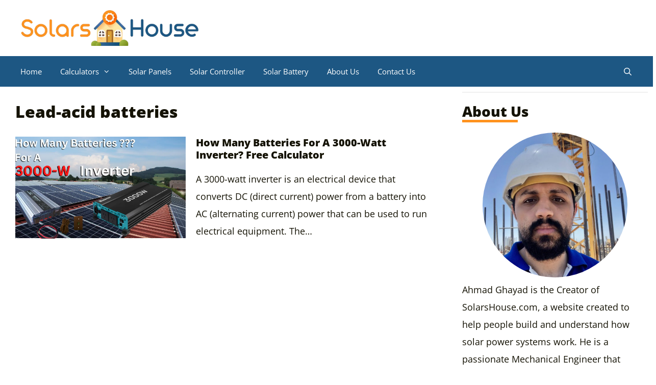

--- FILE ---
content_type: text/html; charset=UTF-8
request_url: https://solarshouse.com/tag/lead-acid-batteries/
body_size: 20010
content:
<!DOCTYPE html><html lang="en-US" prefix="og: http://ogp.me/ns# fb: http://ogp.me/ns/fb#"><head><meta charset="UTF-8"/>
<script>var __ezHttpConsent={setByCat:function(src,tagType,attributes,category,force,customSetScriptFn=null){var setScript=function(){if(force||window.ezTcfConsent[category]){if(typeof customSetScriptFn==='function'){customSetScriptFn();}else{var scriptElement=document.createElement(tagType);scriptElement.src=src;attributes.forEach(function(attr){for(var key in attr){if(attr.hasOwnProperty(key)){scriptElement.setAttribute(key,attr[key]);}}});var firstScript=document.getElementsByTagName(tagType)[0];firstScript.parentNode.insertBefore(scriptElement,firstScript);}}};if(force||(window.ezTcfConsent&&window.ezTcfConsent.loaded)){setScript();}else if(typeof getEzConsentData==="function"){getEzConsentData().then(function(ezTcfConsent){if(ezTcfConsent&&ezTcfConsent.loaded){setScript();}else{console.error("cannot get ez consent data");force=true;setScript();}});}else{force=true;setScript();console.error("getEzConsentData is not a function");}},};</script>
<script>var ezTcfConsent=window.ezTcfConsent?window.ezTcfConsent:{loaded:false,store_info:false,develop_and_improve_services:false,measure_ad_performance:false,measure_content_performance:false,select_basic_ads:false,create_ad_profile:false,select_personalized_ads:false,create_content_profile:false,select_personalized_content:false,understand_audiences:false,use_limited_data_to_select_content:false,};function getEzConsentData(){return new Promise(function(resolve){document.addEventListener("ezConsentEvent",function(event){var ezTcfConsent=event.detail.ezTcfConsent;resolve(ezTcfConsent);});});}</script>
<script>if(typeof _setEzCookies!=='function'){function _setEzCookies(ezConsentData){var cookies=window.ezCookieQueue;for(var i=0;i<cookies.length;i++){var cookie=cookies[i];if(ezConsentData&&ezConsentData.loaded&&ezConsentData[cookie.tcfCategory]){document.cookie=cookie.name+"="+cookie.value;}}}}
window.ezCookieQueue=window.ezCookieQueue||[];if(typeof addEzCookies!=='function'){function addEzCookies(arr){window.ezCookieQueue=[...window.ezCookieQueue,...arr];}}
addEzCookies([{name:"ezoab_363071",value:"mod1; Path=/; Domain=solarshouse.com; Max-Age=7200",tcfCategory:"store_info",isEzoic:"true",},{name:"ezosuibasgeneris-1",value:"db34386b-2e99-49ea-57dd-ac7699fc0623; Path=/; Domain=solarshouse.com; Expires=Mon, 18 Jan 2027 09:57:19 UTC; Secure; SameSite=None",tcfCategory:"understand_audiences",isEzoic:"true",}]);if(window.ezTcfConsent&&window.ezTcfConsent.loaded){_setEzCookies(window.ezTcfConsent);}else if(typeof getEzConsentData==="function"){getEzConsentData().then(function(ezTcfConsent){if(ezTcfConsent&&ezTcfConsent.loaded){_setEzCookies(window.ezTcfConsent);}else{console.error("cannot get ez consent data");_setEzCookies(window.ezTcfConsent);}});}else{console.error("getEzConsentData is not a function");_setEzCookies(window.ezTcfConsent);}</script><script type="text/javascript" data-ezscrex='false' data-cfasync='false'>window._ezaq = Object.assign({"edge_cache_status":11,"edge_response_time":2276,"url":"https://solarshouse.com/tag/lead-acid-batteries/"}, typeof window._ezaq !== "undefined" ? window._ezaq : {});</script><script type="text/javascript" data-ezscrex='false' data-cfasync='false'>window._ezaq = Object.assign({"ab_test_id":"mod1"}, typeof window._ezaq !== "undefined" ? window._ezaq : {});window.__ez=window.__ez||{};window.__ez.tf={};</script><script type="text/javascript" data-ezscrex='false' data-cfasync='false'>window.ezDisableAds = true;</script>
<script data-ezscrex='false' data-cfasync='false' data-pagespeed-no-defer>var __ez=__ez||{};__ez.stms=Date.now();__ez.evt={};__ez.script={};__ez.ck=__ez.ck||{};__ez.template={};__ez.template.isOrig=true;window.__ezScriptHost="//www.ezojs.com";__ez.queue=__ez.queue||function(){var e=0,i=0,t=[],n=!1,o=[],r=[],s=!0,a=function(e,i,n,o,r,s,a){var l=arguments.length>7&&void 0!==arguments[7]?arguments[7]:window,d=this;this.name=e,this.funcName=i,this.parameters=null===n?null:w(n)?n:[n],this.isBlock=o,this.blockedBy=r,this.deleteWhenComplete=s,this.isError=!1,this.isComplete=!1,this.isInitialized=!1,this.proceedIfError=a,this.fWindow=l,this.isTimeDelay=!1,this.process=function(){f("... func = "+e),d.isInitialized=!0,d.isComplete=!0,f("... func.apply: "+e);var i=d.funcName.split("."),n=null,o=this.fWindow||window;i.length>3||(n=3===i.length?o[i[0]][i[1]][i[2]]:2===i.length?o[i[0]][i[1]]:o[d.funcName]),null!=n&&n.apply(null,this.parameters),!0===d.deleteWhenComplete&&delete t[e],!0===d.isBlock&&(f("----- F'D: "+d.name),m())}},l=function(e,i,t,n,o,r,s){var a=arguments.length>7&&void 0!==arguments[7]?arguments[7]:window,l=this;this.name=e,this.path=i,this.async=o,this.defer=r,this.isBlock=t,this.blockedBy=n,this.isInitialized=!1,this.isError=!1,this.isComplete=!1,this.proceedIfError=s,this.fWindow=a,this.isTimeDelay=!1,this.isPath=function(e){return"/"===e[0]&&"/"!==e[1]},this.getSrc=function(e){return void 0!==window.__ezScriptHost&&this.isPath(e)&&"banger.js"!==this.name?window.__ezScriptHost+e:e},this.process=function(){l.isInitialized=!0,f("... file = "+e);var i=this.fWindow?this.fWindow.document:document,t=i.createElement("script");t.src=this.getSrc(this.path),!0===o?t.async=!0:!0===r&&(t.defer=!0),t.onerror=function(){var e={url:window.location.href,name:l.name,path:l.path,user_agent:window.navigator.userAgent};"undefined"!=typeof _ezaq&&(e.pageview_id=_ezaq.page_view_id);var i=encodeURIComponent(JSON.stringify(e)),t=new XMLHttpRequest;t.open("GET","//g.ezoic.net/ezqlog?d="+i,!0),t.send(),f("----- ERR'D: "+l.name),l.isError=!0,!0===l.isBlock&&m()},t.onreadystatechange=t.onload=function(){var e=t.readyState;f("----- F'D: "+l.name),e&&!/loaded|complete/.test(e)||(l.isComplete=!0,!0===l.isBlock&&m())},i.getElementsByTagName("head")[0].appendChild(t)}},d=function(e,i){this.name=e,this.path="",this.async=!1,this.defer=!1,this.isBlock=!1,this.blockedBy=[],this.isInitialized=!0,this.isError=!1,this.isComplete=i,this.proceedIfError=!1,this.isTimeDelay=!1,this.process=function(){}};function c(e,i,n,s,a,d,c,u,f){var m=new l(e,i,n,s,a,d,c,f);!0===u?o[e]=m:r[e]=m,t[e]=m,h(m)}function h(e){!0!==u(e)&&0!=s&&e.process()}function u(e){if(!0===e.isTimeDelay&&!1===n)return f(e.name+" blocked = TIME DELAY!"),!0;if(w(e.blockedBy))for(var i=0;i<e.blockedBy.length;i++){var o=e.blockedBy[i];if(!1===t.hasOwnProperty(o))return f(e.name+" blocked = "+o),!0;if(!0===e.proceedIfError&&!0===t[o].isError)return!1;if(!1===t[o].isComplete)return f(e.name+" blocked = "+o),!0}return!1}function f(e){var i=window.location.href,t=new RegExp("[?&]ezq=([^&#]*)","i").exec(i);"1"===(t?t[1]:null)&&console.debug(e)}function m(){++e>200||(f("let's go"),p(o),p(r))}function p(e){for(var i in e)if(!1!==e.hasOwnProperty(i)){var t=e[i];!0===t.isComplete||u(t)||!0===t.isInitialized||!0===t.isError?!0===t.isError?f(t.name+": error"):!0===t.isComplete?f(t.name+": complete already"):!0===t.isInitialized&&f(t.name+": initialized already"):t.process()}}function w(e){return"[object Array]"==Object.prototype.toString.call(e)}return window.addEventListener("load",(function(){setTimeout((function(){n=!0,f("TDELAY -----"),m()}),5e3)}),!1),{addFile:c,addFileOnce:function(e,i,n,o,r,s,a,l,d){t[e]||c(e,i,n,o,r,s,a,l,d)},addDelayFile:function(e,i){var n=new l(e,i,!1,[],!1,!1,!0);n.isTimeDelay=!0,f(e+" ...  FILE! TDELAY"),r[e]=n,t[e]=n,h(n)},addFunc:function(e,n,s,l,d,c,u,f,m,p){!0===c&&(e=e+"_"+i++);var w=new a(e,n,s,l,d,u,f,p);!0===m?o[e]=w:r[e]=w,t[e]=w,h(w)},addDelayFunc:function(e,i,n){var o=new a(e,i,n,!1,[],!0,!0);o.isTimeDelay=!0,f(e+" ...  FUNCTION! TDELAY"),r[e]=o,t[e]=o,h(o)},items:t,processAll:m,setallowLoad:function(e){s=e},markLoaded:function(e){if(e&&0!==e.length){if(e in t){var i=t[e];!0===i.isComplete?f(i.name+" "+e+": error loaded duplicate"):(i.isComplete=!0,i.isInitialized=!0)}else t[e]=new d(e,!0);f("markLoaded dummyfile: "+t[e].name)}},logWhatsBlocked:function(){for(var e in t)!1!==t.hasOwnProperty(e)&&u(t[e])}}}();__ez.evt.add=function(e,t,n){e.addEventListener?e.addEventListener(t,n,!1):e.attachEvent?e.attachEvent("on"+t,n):e["on"+t]=n()},__ez.evt.remove=function(e,t,n){e.removeEventListener?e.removeEventListener(t,n,!1):e.detachEvent?e.detachEvent("on"+t,n):delete e["on"+t]};__ez.script.add=function(e){var t=document.createElement("script");t.src=e,t.async=!0,t.type="text/javascript",document.getElementsByTagName("head")[0].appendChild(t)};__ez.dot=__ez.dot||{};__ez.queue.addFileOnce('/detroitchicago/boise.js', '/detroitchicago/boise.js?gcb=195-0&cb=5', true, [], true, false, true, false);__ez.queue.addFileOnce('/parsonsmaize/abilene.js', '/parsonsmaize/abilene.js?gcb=195-0&cb=e80eca0cdb', true, [], true, false, true, false);__ez.queue.addFileOnce('/parsonsmaize/mulvane.js', '/parsonsmaize/mulvane.js?gcb=195-0&cb=e75e48eec0', true, ['/parsonsmaize/abilene.js'], true, false, true, false);__ez.queue.addFileOnce('/detroitchicago/birmingham.js', '/detroitchicago/birmingham.js?gcb=195-0&cb=539c47377c', true, ['/parsonsmaize/abilene.js'], true, false, true, false);</script>
<script data-ezscrex="false" type="text/javascript" data-cfasync="false">window._ezaq = Object.assign({"ad_cache_level":0,"adpicker_placement_cnt":0,"ai_placeholder_cache_level":0,"ai_placeholder_placement_cnt":-1,"domain":"solarshouse.com","domain_id":363071,"ezcache_level":1,"ezcache_skip_code":4,"has_bad_image":0,"has_bad_words":0,"is_sitespeed":0,"lt_cache_level":0,"response_size":83063,"response_size_orig":77178,"response_time_orig":2322,"template_id":120,"url":"https://solarshouse.com/tag/lead-acid-batteries/","word_count":0,"worst_bad_word_level":0}, typeof window._ezaq !== "undefined" ? window._ezaq : {});__ez.queue.markLoaded('ezaqBaseReady');</script>
<script type='text/javascript' data-ezscrex='false' data-cfasync='false'>
window.ezAnalyticsStatic = true;

function analyticsAddScript(script) {
	var ezDynamic = document.createElement('script');
	ezDynamic.type = 'text/javascript';
	ezDynamic.innerHTML = script;
	document.head.appendChild(ezDynamic);
}
function getCookiesWithPrefix() {
    var allCookies = document.cookie.split(';');
    var cookiesWithPrefix = {};

    for (var i = 0; i < allCookies.length; i++) {
        var cookie = allCookies[i].trim();

        for (var j = 0; j < arguments.length; j++) {
            var prefix = arguments[j];
            if (cookie.indexOf(prefix) === 0) {
                var cookieParts = cookie.split('=');
                var cookieName = cookieParts[0];
                var cookieValue = cookieParts.slice(1).join('=');
                cookiesWithPrefix[cookieName] = decodeURIComponent(cookieValue);
                break; // Once matched, no need to check other prefixes
            }
        }
    }

    return cookiesWithPrefix;
}
function productAnalytics() {
	var d = {"pr":[6],"omd5":"6e58254e53ba5fbc802843844bdbbb52","nar":"risk score"};
	d.u = _ezaq.url;
	d.p = _ezaq.page_view_id;
	d.v = _ezaq.visit_uuid;
	d.ab = _ezaq.ab_test_id;
	d.e = JSON.stringify(_ezaq);
	d.ref = document.referrer;
	d.c = getCookiesWithPrefix('active_template', 'ez', 'lp_');
	if(typeof ez_utmParams !== 'undefined') {
		d.utm = ez_utmParams;
	}

	var dataText = JSON.stringify(d);
	var xhr = new XMLHttpRequest();
	xhr.open('POST','/ezais/analytics?cb=1', true);
	xhr.onload = function () {
		if (xhr.status!=200) {
            return;
		}

        if(document.readyState !== 'loading') {
            analyticsAddScript(xhr.response);
            return;
        }

        var eventFunc = function() {
            if(document.readyState === 'loading') {
                return;
            }
            document.removeEventListener('readystatechange', eventFunc, false);
            analyticsAddScript(xhr.response);
        };

        document.addEventListener('readystatechange', eventFunc, false);
	};
	xhr.setRequestHeader('Content-Type','text/plain');
	xhr.send(dataText);
}
__ez.queue.addFunc("productAnalytics", "productAnalytics", null, true, ['ezaqBaseReady'], false, false, false, true);
</script><base href="https://solarshouse.com/tag/lead-acid-batteries/"/>
	
	<title>Lead-acid batteries – Solars House</title>
<meta name="robots" content="max-image-preview:large"/>
<meta name="viewport" content="width=device-width, initial-scale=1"/><link rel="alternate" type="application/rss+xml" title="Solars House » Feed" href="https://solarshouse.com/feed/"/>
<link rel="alternate" type="application/rss+xml" title="Solars House » Comments Feed" href="https://solarshouse.com/comments/feed/"/>
<script id="wpp-js" src="https://solarshouse.com/wp-content/plugins/wordpress-popular-posts/assets/js/wpp.min.js?ver=7.3.6" data-sampling="0" data-sampling-rate="100" data-api-url="https://solarshouse.com/wp-json/wordpress-popular-posts" data-post-id="0" data-token="1261f3cbee" data-lang="0" data-debug="0"></script>
<link rel="alternate" type="application/rss+xml" title="Solars House » Lead-acid batteries Tag Feed" href="https://solarshouse.com/tag/lead-acid-batteries/feed/"/>
<style id="wp-img-auto-sizes-contain-inline-css">
img:is([sizes=auto i],[sizes^="auto," i]){contain-intrinsic-size:3000px 1500px}
/*# sourceURL=wp-img-auto-sizes-contain-inline-css */
</style>
<style id="wp-emoji-styles-inline-css">

	img.wp-smiley, img.emoji {
		display: inline !important;
		border: none !important;
		box-shadow: none !important;
		height: 1em !important;
		width: 1em !important;
		margin: 0 0.07em !important;
		vertical-align: -0.1em !important;
		background: none !important;
		padding: 0 !important;
	}
/*# sourceURL=wp-emoji-styles-inline-css */
</style>
<style id="wp-block-library-inline-css">
:root{--wp-block-synced-color:#7a00df;--wp-block-synced-color--rgb:122,0,223;--wp-bound-block-color:var(--wp-block-synced-color);--wp-editor-canvas-background:#ddd;--wp-admin-theme-color:#007cba;--wp-admin-theme-color--rgb:0,124,186;--wp-admin-theme-color-darker-10:#006ba1;--wp-admin-theme-color-darker-10--rgb:0,107,160.5;--wp-admin-theme-color-darker-20:#005a87;--wp-admin-theme-color-darker-20--rgb:0,90,135;--wp-admin-border-width-focus:2px}@media (min-resolution:192dpi){:root{--wp-admin-border-width-focus:1.5px}}.wp-element-button{cursor:pointer}:root .has-very-light-gray-background-color{background-color:#eee}:root .has-very-dark-gray-background-color{background-color:#313131}:root .has-very-light-gray-color{color:#eee}:root .has-very-dark-gray-color{color:#313131}:root .has-vivid-green-cyan-to-vivid-cyan-blue-gradient-background{background:linear-gradient(135deg,#00d084,#0693e3)}:root .has-purple-crush-gradient-background{background:linear-gradient(135deg,#34e2e4,#4721fb 50%,#ab1dfe)}:root .has-hazy-dawn-gradient-background{background:linear-gradient(135deg,#faaca8,#dad0ec)}:root .has-subdued-olive-gradient-background{background:linear-gradient(135deg,#fafae1,#67a671)}:root .has-atomic-cream-gradient-background{background:linear-gradient(135deg,#fdd79a,#004a59)}:root .has-nightshade-gradient-background{background:linear-gradient(135deg,#330968,#31cdcf)}:root .has-midnight-gradient-background{background:linear-gradient(135deg,#020381,#2874fc)}:root{--wp--preset--font-size--normal:16px;--wp--preset--font-size--huge:42px}.has-regular-font-size{font-size:1em}.has-larger-font-size{font-size:2.625em}.has-normal-font-size{font-size:var(--wp--preset--font-size--normal)}.has-huge-font-size{font-size:var(--wp--preset--font-size--huge)}.has-text-align-center{text-align:center}.has-text-align-left{text-align:left}.has-text-align-right{text-align:right}.has-fit-text{white-space:nowrap!important}#end-resizable-editor-section{display:none}.aligncenter{clear:both}.items-justified-left{justify-content:flex-start}.items-justified-center{justify-content:center}.items-justified-right{justify-content:flex-end}.items-justified-space-between{justify-content:space-between}.screen-reader-text{border:0;clip-path:inset(50%);height:1px;margin:-1px;overflow:hidden;padding:0;position:absolute;width:1px;word-wrap:normal!important}.screen-reader-text:focus{background-color:#ddd;clip-path:none;color:#444;display:block;font-size:1em;height:auto;left:5px;line-height:normal;padding:15px 23px 14px;text-decoration:none;top:5px;width:auto;z-index:100000}html :where(.has-border-color){border-style:solid}html :where([style*=border-top-color]){border-top-style:solid}html :where([style*=border-right-color]){border-right-style:solid}html :where([style*=border-bottom-color]){border-bottom-style:solid}html :where([style*=border-left-color]){border-left-style:solid}html :where([style*=border-width]){border-style:solid}html :where([style*=border-top-width]){border-top-style:solid}html :where([style*=border-right-width]){border-right-style:solid}html :where([style*=border-bottom-width]){border-bottom-style:solid}html :where([style*=border-left-width]){border-left-style:solid}html :where(img[class*=wp-image-]){height:auto;max-width:100%}:where(figure){margin:0 0 1em}html :where(.is-position-sticky){--wp-admin--admin-bar--position-offset:var(--wp-admin--admin-bar--height,0px)}@media screen and (max-width:600px){html :where(.is-position-sticky){--wp-admin--admin-bar--position-offset:0px}}

/*# sourceURL=wp-block-library-inline-css */
</style><style id="global-styles-inline-css">
:root{--wp--preset--aspect-ratio--square: 1;--wp--preset--aspect-ratio--4-3: 4/3;--wp--preset--aspect-ratio--3-4: 3/4;--wp--preset--aspect-ratio--3-2: 3/2;--wp--preset--aspect-ratio--2-3: 2/3;--wp--preset--aspect-ratio--16-9: 16/9;--wp--preset--aspect-ratio--9-16: 9/16;--wp--preset--color--black: #000000;--wp--preset--color--cyan-bluish-gray: #abb8c3;--wp--preset--color--white: #ffffff;--wp--preset--color--pale-pink: #f78da7;--wp--preset--color--vivid-red: #cf2e2e;--wp--preset--color--luminous-vivid-orange: #ff6900;--wp--preset--color--luminous-vivid-amber: #fcb900;--wp--preset--color--light-green-cyan: #7bdcb5;--wp--preset--color--vivid-green-cyan: #00d084;--wp--preset--color--pale-cyan-blue: #8ed1fc;--wp--preset--color--vivid-cyan-blue: #0693e3;--wp--preset--color--vivid-purple: #9b51e0;--wp--preset--color--contrast: var(--contrast);--wp--preset--color--contrast-2: var(--contrast-2);--wp--preset--color--contrast-3: var(--contrast-3);--wp--preset--color--base: var(--base);--wp--preset--color--base-2: var(--base-2);--wp--preset--color--base-3: var(--base-3);--wp--preset--color--accent: var(--accent);--wp--preset--gradient--vivid-cyan-blue-to-vivid-purple: linear-gradient(135deg,rgb(6,147,227) 0%,rgb(155,81,224) 100%);--wp--preset--gradient--light-green-cyan-to-vivid-green-cyan: linear-gradient(135deg,rgb(122,220,180) 0%,rgb(0,208,130) 100%);--wp--preset--gradient--luminous-vivid-amber-to-luminous-vivid-orange: linear-gradient(135deg,rgb(252,185,0) 0%,rgb(255,105,0) 100%);--wp--preset--gradient--luminous-vivid-orange-to-vivid-red: linear-gradient(135deg,rgb(255,105,0) 0%,rgb(207,46,46) 100%);--wp--preset--gradient--very-light-gray-to-cyan-bluish-gray: linear-gradient(135deg,rgb(238,238,238) 0%,rgb(169,184,195) 100%);--wp--preset--gradient--cool-to-warm-spectrum: linear-gradient(135deg,rgb(74,234,220) 0%,rgb(151,120,209) 20%,rgb(207,42,186) 40%,rgb(238,44,130) 60%,rgb(251,105,98) 80%,rgb(254,248,76) 100%);--wp--preset--gradient--blush-light-purple: linear-gradient(135deg,rgb(255,206,236) 0%,rgb(152,150,240) 100%);--wp--preset--gradient--blush-bordeaux: linear-gradient(135deg,rgb(254,205,165) 0%,rgb(254,45,45) 50%,rgb(107,0,62) 100%);--wp--preset--gradient--luminous-dusk: linear-gradient(135deg,rgb(255,203,112) 0%,rgb(199,81,192) 50%,rgb(65,88,208) 100%);--wp--preset--gradient--pale-ocean: linear-gradient(135deg,rgb(255,245,203) 0%,rgb(182,227,212) 50%,rgb(51,167,181) 100%);--wp--preset--gradient--electric-grass: linear-gradient(135deg,rgb(202,248,128) 0%,rgb(113,206,126) 100%);--wp--preset--gradient--midnight: linear-gradient(135deg,rgb(2,3,129) 0%,rgb(40,116,252) 100%);--wp--preset--font-size--small: 13px;--wp--preset--font-size--medium: 20px;--wp--preset--font-size--large: 36px;--wp--preset--font-size--x-large: 42px;--wp--preset--spacing--20: 0.44rem;--wp--preset--spacing--30: 0.67rem;--wp--preset--spacing--40: 1rem;--wp--preset--spacing--50: 1.5rem;--wp--preset--spacing--60: 2.25rem;--wp--preset--spacing--70: 3.38rem;--wp--preset--spacing--80: 5.06rem;--wp--preset--shadow--natural: 6px 6px 9px rgba(0, 0, 0, 0.2);--wp--preset--shadow--deep: 12px 12px 50px rgba(0, 0, 0, 0.4);--wp--preset--shadow--sharp: 6px 6px 0px rgba(0, 0, 0, 0.2);--wp--preset--shadow--outlined: 6px 6px 0px -3px rgb(255, 255, 255), 6px 6px rgb(0, 0, 0);--wp--preset--shadow--crisp: 6px 6px 0px rgb(0, 0, 0);}:where(.is-layout-flex){gap: 0.5em;}:where(.is-layout-grid){gap: 0.5em;}body .is-layout-flex{display: flex;}.is-layout-flex{flex-wrap: wrap;align-items: center;}.is-layout-flex > :is(*, div){margin: 0;}body .is-layout-grid{display: grid;}.is-layout-grid > :is(*, div){margin: 0;}:where(.wp-block-columns.is-layout-flex){gap: 2em;}:where(.wp-block-columns.is-layout-grid){gap: 2em;}:where(.wp-block-post-template.is-layout-flex){gap: 1.25em;}:where(.wp-block-post-template.is-layout-grid){gap: 1.25em;}.has-black-color{color: var(--wp--preset--color--black) !important;}.has-cyan-bluish-gray-color{color: var(--wp--preset--color--cyan-bluish-gray) !important;}.has-white-color{color: var(--wp--preset--color--white) !important;}.has-pale-pink-color{color: var(--wp--preset--color--pale-pink) !important;}.has-vivid-red-color{color: var(--wp--preset--color--vivid-red) !important;}.has-luminous-vivid-orange-color{color: var(--wp--preset--color--luminous-vivid-orange) !important;}.has-luminous-vivid-amber-color{color: var(--wp--preset--color--luminous-vivid-amber) !important;}.has-light-green-cyan-color{color: var(--wp--preset--color--light-green-cyan) !important;}.has-vivid-green-cyan-color{color: var(--wp--preset--color--vivid-green-cyan) !important;}.has-pale-cyan-blue-color{color: var(--wp--preset--color--pale-cyan-blue) !important;}.has-vivid-cyan-blue-color{color: var(--wp--preset--color--vivid-cyan-blue) !important;}.has-vivid-purple-color{color: var(--wp--preset--color--vivid-purple) !important;}.has-black-background-color{background-color: var(--wp--preset--color--black) !important;}.has-cyan-bluish-gray-background-color{background-color: var(--wp--preset--color--cyan-bluish-gray) !important;}.has-white-background-color{background-color: var(--wp--preset--color--white) !important;}.has-pale-pink-background-color{background-color: var(--wp--preset--color--pale-pink) !important;}.has-vivid-red-background-color{background-color: var(--wp--preset--color--vivid-red) !important;}.has-luminous-vivid-orange-background-color{background-color: var(--wp--preset--color--luminous-vivid-orange) !important;}.has-luminous-vivid-amber-background-color{background-color: var(--wp--preset--color--luminous-vivid-amber) !important;}.has-light-green-cyan-background-color{background-color: var(--wp--preset--color--light-green-cyan) !important;}.has-vivid-green-cyan-background-color{background-color: var(--wp--preset--color--vivid-green-cyan) !important;}.has-pale-cyan-blue-background-color{background-color: var(--wp--preset--color--pale-cyan-blue) !important;}.has-vivid-cyan-blue-background-color{background-color: var(--wp--preset--color--vivid-cyan-blue) !important;}.has-vivid-purple-background-color{background-color: var(--wp--preset--color--vivid-purple) !important;}.has-black-border-color{border-color: var(--wp--preset--color--black) !important;}.has-cyan-bluish-gray-border-color{border-color: var(--wp--preset--color--cyan-bluish-gray) !important;}.has-white-border-color{border-color: var(--wp--preset--color--white) !important;}.has-pale-pink-border-color{border-color: var(--wp--preset--color--pale-pink) !important;}.has-vivid-red-border-color{border-color: var(--wp--preset--color--vivid-red) !important;}.has-luminous-vivid-orange-border-color{border-color: var(--wp--preset--color--luminous-vivid-orange) !important;}.has-luminous-vivid-amber-border-color{border-color: var(--wp--preset--color--luminous-vivid-amber) !important;}.has-light-green-cyan-border-color{border-color: var(--wp--preset--color--light-green-cyan) !important;}.has-vivid-green-cyan-border-color{border-color: var(--wp--preset--color--vivid-green-cyan) !important;}.has-pale-cyan-blue-border-color{border-color: var(--wp--preset--color--pale-cyan-blue) !important;}.has-vivid-cyan-blue-border-color{border-color: var(--wp--preset--color--vivid-cyan-blue) !important;}.has-vivid-purple-border-color{border-color: var(--wp--preset--color--vivid-purple) !important;}.has-vivid-cyan-blue-to-vivid-purple-gradient-background{background: var(--wp--preset--gradient--vivid-cyan-blue-to-vivid-purple) !important;}.has-light-green-cyan-to-vivid-green-cyan-gradient-background{background: var(--wp--preset--gradient--light-green-cyan-to-vivid-green-cyan) !important;}.has-luminous-vivid-amber-to-luminous-vivid-orange-gradient-background{background: var(--wp--preset--gradient--luminous-vivid-amber-to-luminous-vivid-orange) !important;}.has-luminous-vivid-orange-to-vivid-red-gradient-background{background: var(--wp--preset--gradient--luminous-vivid-orange-to-vivid-red) !important;}.has-very-light-gray-to-cyan-bluish-gray-gradient-background{background: var(--wp--preset--gradient--very-light-gray-to-cyan-bluish-gray) !important;}.has-cool-to-warm-spectrum-gradient-background{background: var(--wp--preset--gradient--cool-to-warm-spectrum) !important;}.has-blush-light-purple-gradient-background{background: var(--wp--preset--gradient--blush-light-purple) !important;}.has-blush-bordeaux-gradient-background{background: var(--wp--preset--gradient--blush-bordeaux) !important;}.has-luminous-dusk-gradient-background{background: var(--wp--preset--gradient--luminous-dusk) !important;}.has-pale-ocean-gradient-background{background: var(--wp--preset--gradient--pale-ocean) !important;}.has-electric-grass-gradient-background{background: var(--wp--preset--gradient--electric-grass) !important;}.has-midnight-gradient-background{background: var(--wp--preset--gradient--midnight) !important;}.has-small-font-size{font-size: var(--wp--preset--font-size--small) !important;}.has-medium-font-size{font-size: var(--wp--preset--font-size--medium) !important;}.has-large-font-size{font-size: var(--wp--preset--font-size--large) !important;}.has-x-large-font-size{font-size: var(--wp--preset--font-size--x-large) !important;}
/*# sourceURL=global-styles-inline-css */
</style>

<style id="classic-theme-styles-inline-css">
/*! This file is auto-generated */
.wp-block-button__link{color:#fff;background-color:#32373c;border-radius:9999px;box-shadow:none;text-decoration:none;padding:calc(.667em + 2px) calc(1.333em + 2px);font-size:1.125em}.wp-block-file__button{background:#32373c;color:#fff;text-decoration:none}
/*# sourceURL=/wp-includes/css/classic-themes.min.css */
</style>
<link rel="stylesheet" id="email-subscribers-css" href="https://solarshouse.com/wp-content/plugins/email-subscribers/lite/public/css/email-subscribers-public.css?ver=5.9.14" media="all"/>
<link rel="stylesheet" id="wordpress-popular-posts-css-css" href="https://solarshouse.com/wp-content/plugins/wordpress-popular-posts/assets/css/wpp.css?ver=7.3.6" media="all"/>
<link rel="stylesheet" id="generate-style-css" href="https://solarshouse.com/wp-content/themes/generatepress/assets/css/main.min.css?ver=3.2.4" media="all"/>
<style id="generate-style-inline-css">
body{background-color:#ffffff;color:var(--contrast);}a{color:var(--accent);}a{text-decoration:underline;}.entry-title a, .site-branding a, a.button, .wp-block-button__link, .main-navigation a{text-decoration:none;}a:hover, a:focus, a:active{color:#FF921E;}.grid-container{max-width:1300px;}.wp-block-group__inner-container{max-width:1300px;margin-left:auto;margin-right:auto;}.site-header .header-image{width:350px;}.navigation-search{position:absolute;left:-99999px;pointer-events:none;visibility:hidden;z-index:20;width:100%;top:0;transition:opacity 100ms ease-in-out;opacity:0;}.navigation-search.nav-search-active{left:0;right:0;pointer-events:auto;visibility:visible;opacity:1;}.navigation-search input[type="search"]{outline:0;border:0;vertical-align:bottom;line-height:1;opacity:0.9;width:100%;z-index:20;border-radius:0;-webkit-appearance:none;height:60px;}.navigation-search input::-ms-clear{display:none;width:0;height:0;}.navigation-search input::-ms-reveal{display:none;width:0;height:0;}.navigation-search input::-webkit-search-decoration, .navigation-search input::-webkit-search-cancel-button, .navigation-search input::-webkit-search-results-button, .navigation-search input::-webkit-search-results-decoration{display:none;}.gen-sidebar-nav .navigation-search{top:auto;bottom:0;}:root{--contrast:#141204;--contrast-2:#575760;--contrast-3:#b2b2be;--base:#f0f0f0;--base-2:#f7f8f9;--base-3:#ffffff;--accent:#1D5783;}.has-contrast-color{color:var(--contrast);}.has-contrast-background-color{background-color:var(--contrast);}.has-contrast-2-color{color:var(--contrast-2);}.has-contrast-2-background-color{background-color:var(--contrast-2);}.has-contrast-3-color{color:var(--contrast-3);}.has-contrast-3-background-color{background-color:var(--contrast-3);}.has-base-color{color:var(--base);}.has-base-background-color{background-color:var(--base);}.has-base-2-color{color:var(--base-2);}.has-base-2-background-color{background-color:var(--base-2);}.has-base-3-color{color:var(--base-3);}.has-base-3-background-color{background-color:var(--base-3);}.has-accent-color{color:var(--accent);}.has-accent-background-color{background-color:var(--accent);}h1{font-family:Open Sans;font-weight:800;font-size:32px;}h2{font-family:Open Sans;font-weight:800;font-size:28px;}h2.entry-title{font-family:Open Sans;font-weight:800;font-size:20px;}h3{font-family:Open Sans;font-weight:800;font-size:24px;}body, button, input, select, textarea{font-family:Open Sans;font-size:18px;}h4{font-family:Open Sans;font-weight:800;font-size:22px;}h5{font-family:Open Sans;font-weight:800;}h6{font-family:Open Sans;font-weight:800;font-size:18px;}.top-bar{background-color:#636363;color:#ffffff;}.top-bar a{color:#ffffff;}.top-bar a:hover{color:#303030;}.site-header{background-color:#ffffff;}.main-title a,.main-title a:hover{color:var(--contrast);}.site-description{color:var(--contrast-2);}.main-navigation,.main-navigation ul ul{background-color:var(--base-3);}.main-navigation .main-nav ul li a, .main-navigation .menu-toggle, .main-navigation .menu-bar-items{color:var(--contrast);}.main-navigation .main-nav ul li:not([class*="current-menu-"]):hover > a, .main-navigation .main-nav ul li:not([class*="current-menu-"]):focus > a, .main-navigation .main-nav ul li.sfHover:not([class*="current-menu-"]) > a, .main-navigation .menu-bar-item:hover > a, .main-navigation .menu-bar-item.sfHover > a{color:#ffffff;background-color:#FF921E;}button.menu-toggle:hover,button.menu-toggle:focus{color:var(--contrast);}.main-navigation .main-nav ul li[class*="current-menu-"] > a{color:#ffffff;background-color:var(--accent);}.navigation-search input[type="search"],.navigation-search input[type="search"]:active, .navigation-search input[type="search"]:focus, .main-navigation .main-nav ul li.search-item.active > a, .main-navigation .menu-bar-items .search-item.active > a{color:#000000;background-color:#e3e3e3;opacity:1;}.main-navigation ul ul{background-color:var(--accent);}.main-navigation .main-nav ul ul li a{color:#ffffff;}.main-navigation .main-nav ul ul li:not([class*="current-menu-"]):hover > a,.main-navigation .main-nav ul ul li:not([class*="current-menu-"]):focus > a, .main-navigation .main-nav ul ul li.sfHover:not([class*="current-menu-"]) > a{color:#ffffff;background-color:#FF921E;}.main-navigation .main-nav ul ul li[class*="current-menu-"] > a{color:#ffffff;background-color:#FF921E;}.separate-containers .inside-article, .separate-containers .comments-area, .separate-containers .page-header, .one-container .container, .separate-containers .paging-navigation, .inside-page-header{background-color:var(--base-3);}.entry-title a{color:var(--contrast);}.entry-title a:hover{color:var(--contrast-2);}.entry-meta{color:var(--contrast-2);}.sidebar .widget{background-color:var(--base-3);}.footer-widgets{color:var(--base-3);background-color:var(--contrast);}.footer-widgets a{color:var(--accent);}.footer-widgets a:hover{color:var(--accent);}.site-info{color:#ffffff;background-color:var(--contrast);}input[type="text"],input[type="email"],input[type="url"],input[type="password"],input[type="search"],input[type="tel"],input[type="number"],textarea,select{color:var(--contrast);background-color:var(--base-2);border-color:var(--base);}input[type="text"]:focus,input[type="email"]:focus,input[type="url"]:focus,input[type="password"]:focus,input[type="search"]:focus,input[type="tel"]:focus,input[type="number"]:focus,textarea:focus,select:focus{color:var(--contrast);background-color:var(--base-2);border-color:var(--contrast-3);}button,html input[type="button"],input[type="reset"],input[type="submit"],a.button,a.wp-block-button__link:not(.has-background){color:#ffffff;background-color:#1D5783;}button:hover,html input[type="button"]:hover,input[type="reset"]:hover,input[type="submit"]:hover,a.button:hover,button:focus,html input[type="button"]:focus,input[type="reset"]:focus,input[type="submit"]:focus,a.button:focus,a.wp-block-button__link:not(.has-background):active,a.wp-block-button__link:not(.has-background):focus,a.wp-block-button__link:not(.has-background):hover{color:#ffffff;background-color:#FF921E;}a.generate-back-to-top{background-color:rgba( 0,0,0,0.4 );color:#ffffff;}a.generate-back-to-top:hover,a.generate-back-to-top:focus{background-color:rgba( 0,0,0,0.6 );color:#ffffff;}@media (max-width: 768px){.main-navigation .menu-bar-item:hover > a, .main-navigation .menu-bar-item.sfHover > a{background:none;color:var(--contrast);}}.nav-below-header .main-navigation .inside-navigation.grid-container, .nav-above-header .main-navigation .inside-navigation.grid-container{padding:0px 22px 0px 22px;}.separate-containers .inside-article, .separate-containers .comments-area, .separate-containers .page-header, .separate-containers .paging-navigation, .one-container .site-content, .inside-page-header{padding:30px 30px 0px 30px;}.site-main .wp-block-group__inner-container{padding:30px 30px 0px 30px;}.separate-containers .paging-navigation{padding-top:20px;padding-bottom:20px;}.entry-content .alignwide, body:not(.no-sidebar) .entry-content .alignfull{margin-left:-30px;width:calc(100% + 60px);max-width:calc(100% + 60px);}.one-container.right-sidebar .site-main,.one-container.both-right .site-main{margin-right:30px;}.one-container.left-sidebar .site-main,.one-container.both-left .site-main{margin-left:30px;}.one-container.both-sidebars .site-main{margin:0px 30px 0px 30px;}.sidebar .widget, .page-header, .widget-area .main-navigation, .site-main > *{margin-bottom:0px;}.separate-containers .site-main{margin:0px;}.both-right .inside-left-sidebar,.both-left .inside-left-sidebar{margin-right:0px;}.both-right .inside-right-sidebar,.both-left .inside-right-sidebar{margin-left:0px;}.one-container.archive .post:not(:last-child):not(.is-loop-template-item), .one-container.blog .post:not(:last-child):not(.is-loop-template-item){padding-bottom:0px;}.separate-containers .featured-image{margin-top:0px;}.separate-containers .inside-right-sidebar, .separate-containers .inside-left-sidebar{margin-top:0px;margin-bottom:0px;}.main-navigation .main-nav ul li a,.menu-toggle,.main-navigation .menu-bar-item > a{padding-left:18px;padding-right:18px;}.main-navigation .main-nav ul ul li a{padding:10px 18px 10px 18px;}.rtl .menu-item-has-children .dropdown-menu-toggle{padding-left:18px;}.menu-item-has-children .dropdown-menu-toggle{padding-right:18px;}.rtl .main-navigation .main-nav ul li.menu-item-has-children > a{padding-right:18px;}@media (max-width:768px){.separate-containers .inside-article, .separate-containers .comments-area, .separate-containers .page-header, .separate-containers .paging-navigation, .one-container .site-content, .inside-page-header{padding:30px;}.site-main .wp-block-group__inner-container{padding:30px;}.inside-top-bar{padding-right:30px;padding-left:30px;}.inside-header{padding-right:30px;padding-left:30px;}.widget-area .widget{padding-top:30px;padding-right:30px;padding-bottom:30px;padding-left:30px;}.footer-widgets-container{padding-top:30px;padding-right:30px;padding-bottom:30px;padding-left:30px;}.inside-site-info{padding-right:30px;padding-left:30px;}.entry-content .alignwide, body:not(.no-sidebar) .entry-content .alignfull{margin-left:-30px;width:calc(100% + 60px);max-width:calc(100% + 60px);}.one-container .site-main .paging-navigation{margin-bottom:0px;}}.is-right-sidebar{width:30%;}.is-left-sidebar{width:30%;}.site-content .content-area{width:70%;}@media (max-width: 768px){.main-navigation .menu-toggle,.sidebar-nav-mobile:not(#sticky-placeholder){display:block;}.main-navigation ul,.gen-sidebar-nav,.main-navigation:not(.slideout-navigation):not(.toggled) .main-nav > ul,.has-inline-mobile-toggle #site-navigation .inside-navigation > *:not(.navigation-search):not(.main-nav){display:none;}.nav-align-right .inside-navigation,.nav-align-center .inside-navigation{justify-content:space-between;}}
.dynamic-author-image-rounded{border-radius:100%;}.dynamic-featured-image, .dynamic-author-image{vertical-align:middle;}.one-container.blog .dynamic-content-template:not(:last-child), .one-container.archive .dynamic-content-template:not(:last-child){padding-bottom:0px;}.dynamic-entry-excerpt > p:last-child{margin-bottom:0px;}
.main-navigation .main-nav ul li a,.menu-toggle,.main-navigation .menu-bar-item > a{transition: line-height 300ms ease}.main-navigation.toggled .main-nav > ul{background-color: var(--base-3)}.sticky-enabled .gen-sidebar-nav.is_stuck .main-navigation {margin-bottom: 0px;}.sticky-enabled .gen-sidebar-nav.is_stuck {z-index: 500;}.sticky-enabled .main-navigation.is_stuck {box-shadow: 0 2px 2px -2px rgba(0, 0, 0, .2);}.navigation-stick:not(.gen-sidebar-nav) {left: 0;right: 0;width: 100% !important;}.nav-float-right .navigation-stick {width: 100% !important;left: 0;}.nav-float-right .navigation-stick .navigation-branding {margin-right: auto;}.main-navigation.has-sticky-branding:not(.grid-container) .inside-navigation:not(.grid-container) .navigation-branding{margin-left: 10px;}.main-navigation.navigation-stick.has-sticky-branding .inside-navigation.grid-container{padding-left:40px;padding-right:40px;}@media (max-width:768px){.main-navigation.navigation-stick.has-sticky-branding .inside-navigation.grid-container{padding-left:0;padding-right:0;}}
/*# sourceURL=generate-style-inline-css */
</style>
<link rel="stylesheet" id="generate-font-icons-css" href="https://solarshouse.com/wp-content/themes/generatepress/assets/css/components/font-icons.min.css?ver=3.2.4" media="all"/>
<link rel="stylesheet" id="cpcff_loader-css" href="https://solarshouse.com/wp-content/plugins/calculated-fields-form/css/loader.css?ver=5.4.3.2" media="all"/>
<style id="generateblocks-inline-css">
.gb-block-image img{vertical-align:middle;}.gb-image-ec508630{width:1000px;object-fit:fill;}.gb-container-link{position:absolute;top:0;right:0;bottom:0;left:0;z-index:999;}a.gb-container{display: block;}
/*# sourceURL=generateblocks-inline-css */
</style>
<link rel="stylesheet" id="generate-blog-images-css" href="https://solarshouse.com/wp-content/plugins/gp-premium/blog/functions/css/featured-images.min.css?ver=2.1.2" media="all"/>
<link rel="stylesheet" id="generate-navigation-branding-css" href="https://solarshouse.com/wp-content/plugins/gp-premium/menu-plus/functions/css/navigation-branding-flex.min.css?ver=2.1.2" media="all"/>
<style id="generate-navigation-branding-inline-css">
@media (max-width: 768px){.site-header, #site-navigation, #sticky-navigation{display:none !important;opacity:0.0;}#mobile-header{display:block !important;width:100% !important;}#mobile-header .main-nav > ul{display:none;}#mobile-header.toggled .main-nav > ul, #mobile-header .menu-toggle, #mobile-header .mobile-bar-items{display:block;}#mobile-header .main-nav{-ms-flex:0 0 100%;flex:0 0 100%;-webkit-box-ordinal-group:5;-ms-flex-order:4;order:4;}}.main-navigation.has-branding .inside-navigation.grid-container, .main-navigation.has-branding.grid-container .inside-navigation:not(.grid-container){padding:0px 30px 0px 30px;}.main-navigation.has-branding:not(.grid-container) .inside-navigation:not(.grid-container) .navigation-branding{margin-left:10px;}.main-navigation .sticky-navigation-logo, .main-navigation.navigation-stick .site-logo:not(.mobile-header-logo){display:none;}.main-navigation.navigation-stick .sticky-navigation-logo{display:block;}.navigation-branding img, .site-logo.mobile-header-logo img{height:60px;width:auto;}.navigation-branding .main-title{line-height:60px;}@media (max-width: 768px){.main-navigation.has-branding.nav-align-center .menu-bar-items, .main-navigation.has-sticky-branding.navigation-stick.nav-align-center .menu-bar-items{margin-left:auto;}.navigation-branding{margin-right:auto;margin-left:10px;}.navigation-branding .main-title, .mobile-header-navigation .site-logo{margin-left:10px;}.main-navigation.has-branding .inside-navigation.grid-container{padding:0px;}}
/*# sourceURL=generate-navigation-branding-inline-css */
</style>
<script src="https://solarshouse.com/wp-includes/js/jquery/jquery.min.js?ver=3.7.1" id="jquery-core-js"></script>
<script src="https://solarshouse.com/wp-includes/js/jquery/jquery-migrate.min.js?ver=3.4.1" id="jquery-migrate-js"></script>
<link rel="https://api.w.org/" href="https://solarshouse.com/wp-json/"/><link rel="alternate" title="JSON" type="application/json" href="https://solarshouse.com/wp-json/wp/v2/tags/114"/><link rel="EditURI" type="application/rsd+xml" title="RSD" href="https://solarshouse.com/xmlrpc.php?rsd"/>
<meta name="generator" content="WordPress 6.9"/>
<!-- Google Tag Manager -->
<script>(function(w,d,s,l,i){w[l]=w[l]||[];w[l].push({'gtm.start':
new Date().getTime(),event:'gtm.js'});var f=d.getElementsByTagName(s)[0],
j=d.createElement(s),dl=l!='dataLayer'?'&l='+l:'';j.async=true;j.src=
'https://www.googletagmanager.com/gtm.js?id='+i+dl;f.parentNode.insertBefore(j,f);
})(window,document,'script','dataLayer','GTM-NNR7X8L');</script>
<!-- End Google Tag Manager -->

<script data-grow-initializer="">!(function(){window.growMe||((window.growMe=function(e){window.growMe._.push(e);}),(window.growMe._=[]));var e=document.createElement("script");(e.type="text/javascript"),(e.src="https://faves.grow.me/main.js"),(e.defer=!0),e.setAttribute("data-grow-faves-site-id","U2l0ZTphZTg4MTIzZi1mNGExLTQyMzgtYTZmYi1kZDI5MzFhM2Y2YzQ=");var t=document.getElementsByTagName("script")[0];t.parentNode.insertBefore(e,t);})();</script>            <style id="wpp-loading-animation-styles">@-webkit-keyframes bgslide{from{background-position-x:0}to{background-position-x:-200%}}@keyframes bgslide{from{background-position-x:0}to{background-position-x:-200%}}.wpp-widget-block-placeholder,.wpp-shortcode-placeholder{margin:0 auto;width:60px;height:3px;background:#dd3737;background:linear-gradient(90deg,#dd3737 0%,#571313 10%,#dd3737 100%);background-size:200% auto;border-radius:3px;-webkit-animation:bgslide 1s infinite linear;animation:bgslide 1s infinite linear}</style>
            <link rel="icon" href="https://solarshouse.com/wp-content/uploads/2022/06/cropped-Fav-Icon-32x32.png" sizes="32x32"/>
<link rel="icon" href="https://solarshouse.com/wp-content/uploads/2022/06/cropped-Fav-Icon-192x192.png" sizes="192x192"/>
<link rel="apple-touch-icon" href="https://solarshouse.com/wp-content/uploads/2022/06/cropped-Fav-Icon-180x180.png"/>
<meta name="msapplication-TileImage" content="https://solarshouse.com/wp-content/uploads/2022/06/cropped-Fav-Icon-270x270.png"/>
		<style id="wp-custom-css">
			.featured-image {
    line-height: 1.5;
}
p {
	line-height: 1.9;
}

.single-post h1,.single-post h2,.single-post h3,.single-post h4,.single-post h5,.single-post h6 {
	margin: 24px 0px 5px 0px;
}

.post-image {
	margin-bottom: 0 !important;
}

/* Card Look Homepage */
.blog .inside-article,
.archive .inside-article {
    padding: 30px 30px 0 30px !important;
    display: flex;
}

.blog .inside-article .post-content-wrap,
.archive .inside-article .post-content-wrap {
    padding: 0px 20px 20px 20px;
	min-height: 250px;

}

.entry-summary:not(:first-child) {
    margin-top: 1em;
}
footer.entry-meta {
    margin-top: 0;
}

.blog .post-image,
.archive .post-image {
    margin: 0 !Important;
    flex: 1 0 40%; /* Change this to adjust width image occupies */
    max-width: 100% !important;
}

.blog .post-image img,
.archive .post-image img {
    object-fit: cover;
    height: 200px !important;
}

/* Stacked Posts on Mobile */
@media (max-width: 768px) {
    .blog .inside-article,
    .archive .inside-article {
        display: block;
    }
    .blog .post-image img, .archive .post-image img {
        vertical-align: middle;
    }
}


/* WP Show Font Sizes */

.wp-show-posts .wp-show-posts-entry-title {
	font-size: 20px;
	
}

/* Homepage Decoration */
h2 a {
	    text-decoration: none;
}

.page h1:after {
    content: "";
    display: block;
    width: 15%;
    height: 5px;
    background: #FF921E;
    margin-bottom: 1rem;
}


/* Popular Posts CSS Grid */

/** By default, our grid will fit 
 the entire width of its container (mobile-first approach) */
.wpp-grid {
  margin: 1.35rem 0;
  padding: 0;
}
 
  /** If you're using the [wpp] shortcode
   you may need this to prevent empty paragraphs
   from breaking the grid. If not feel free
   to remove this rule */
  .wpp-grid p:empty {
    display: none;
  }
 
  .wpp-grid li {
    list-style: none;
    margin: 0 0 1.5rem;
    padding: 0;
  }
   
  .wpp-grid li:last-child {
    margin: 0;
  }
   
    .wpp-grid li .wpp-thumbnail {
			margin-top: 0.8em;
			margin-bottom: 0.5em;
      display: block;
      width: 100%;
      height: auto;
      border-radius: 5px;
    }
     
    .wpp-post-title {
      display: block;
      margin-top: 0.8em;
      font-size: 1em;
      font-weight: bold;
      line-height: 1.2;
      text-align: left;
    }
 
/** This is where the magic happens: 
 on larger screens our popular posts list 
 will be displayed as a grid. */
 
@media only screen and (min-width: 481px) {
  .wpp-grid {
    display: grid;
    grid-template-columns: 1fr 1fr; /* Two-columns */
    grid-gap: 1.5rem;
  }
 
    .wpp-grid li {
      margin: 0;
    }
}
 
@media only screen and (min-width: 768px) {
  .wpp-grid {
    grid-template-columns: 1fr 1fr 1fr 1fr 1fr; /* Three-columns */
  }
}

@media only screen and (min-width: 1024px) {
  .inside-right-sidebar .wpp-grid {
    grid-template-columns: 1fr;
  }
}

.wpp-grid li a {
	font-weight: normal;
  font-size: 1em;
  color: black;
	text-decoration: none;
}

/* Trending Now Widget */

.wpp-trending-now {
  margin-left: 0;
  margin-right: 0;
  padding: 0;
}

.wpp-trending-now li {
  display: flex;
  align-items: center;
  list-style: none;
  margin: 0 0 1.2em 0;
  padding: 0 0 1em 0;
  border-bottom: #ddd 1px solid;
}

.in-preview-mode .wpp-trending-now li {
  margin: 0 0 1.2em 0;
  padding: 0 0 1em 0;
}

.wpp-trending-now li:last-of-type,
.wpp-trending-now li:only-child {
  margin: 0;
  padding: 0;
  border-bottom: none;
}

.wpp-trending-now li .wpp-thumbnail {
	max-width: none;
  overflow: hidden;
  display: inline-block;
  flex-grow: 0;
  flex-shrink: 0;
  margin-right: 1em;
  font-size: 0.8em;
  line-height: 1;
  background: #f0f0f0;
  border: none;
}

.wpp-trending-now li a {
  text-decoration: none;
}

.wpp-trending-now li a:hover {
  text-decoration: underline;
}

.wpp-trending-now li .taxonomies,
.wpp-trending-now li .wpp-post-title {
  display: block;
  font-weight: normal;
	text-align: left;
}

.wpp-trending-now li .taxonomies {
  margin-bottom: 0.25em;
  font-size: 0.7em;
  line-height: 1;
}

.wpp-trending-now li .wpp-post-title {
  margin-bottom: 0.5em;
  font-size: 1em;
  line-height: 1.2;
  color: black;
}

.wpp-trending-now li .wpp-excerpt {
  margin: 0;
  font-size: 0.8em;
}

/* Making Trending Now Widget Sticky */

.sticky-container > .gb-inside-container {
	height: 100%;
}

.sticky-element {
	position: sticky;
	position: -webkit-sticky;
	top: 70px;
}

/*Latest Posts Sidebar */

.latest-posts-sidebar ul {
  margin-left: 0;
  margin-right: 0;
  padding: 0;
}

.latest-posts-sidebar ul li {
  display: flex;
  align-items: center;
  list-style: none;
  margin: 0 0 0.5em 0;
  padding: 0 0 1em 0;
  border-bottom: #ddd 1px solid;
}

.in-preview-mode .wpp-trending-now li {
  margin: 0 0 1.2em 0;
  padding: 0 0 1em 0;
}

.latest-posts-sidebar ul li:last-of-type,
.latest-posts-sidebar ul li:only-child {
  margin: 0;
  padding: 0;
  border-bottom: none;
}
.latest-posts-sidebar ul li figure {
	
	float: left;
}
.latest-posts-sidebar ul li figure img {
	float: left;
  margin: 0 1rem 0 0;
	max-width: none;
  overflow: hidden;
  display: inline-block;
  flex-grow: 0;
  flex-shrink: 0;
  margin-right: 1em;
  font-size: 0.8em;
  line-height: 1;
  background: #f0f0f0;
  border: none;
}

.latest-posts-sidebar ul li a {
  text-decoration: none;
}

.latest-posts-sidebar ul li a:hover {
  text-decoration: underline;
}

.latest-posts-sidebar ul li a {
  display: block;
  font-weight: normal;
	text-align: left;
}

.latest-posts-sidebar ul li a {
	overflow: hidden;
  margin-bottom: 0.5em;
	margin-top: 0.8em;
  font-size: 1em;
  line-height: 1.2;
  color: black;
}

.latest-posts-sidebar ul li h2 {
	margin-bottom:0;	
}

.latest-posts-sidebar ul li .wp-block-group__inner-container {
	padding: 0;
}

.latest-posts-sidebar ul li .wp-block-group, .latest-posts-sidebar ul li .gb-container {
    display: flex;

}

/* Latest Posts on Desktop */
@media screen and (max-width: 481px) {
	
	.latest-posts-sidebar ul li .post-excerpt, .latest-posts-sidebar ul li .read-more-button  {
	
	display: none;
}
}

@media screen and (min-width: 1025px) {
	
	.latest-posts-sidebar ul li .post-excerpt, .latest-posts-sidebar ul li .read-more-button  {
	
	display: none;
}
	
	.latest-posts-sidebar ul li a {
    margin-bottom: unset;
    margin-top: unset;
}
}

/* Latest Posts on Mobile */
@media (max-width: 481px) {
	
	.latest-posts-sidebar ul li  {
		display: unset;

}
	
    .latest-posts-sidebar ul li figure {
	
	float: unset;
}
	
	.latest-posts-sidebar ul li figure img {
	float: unset;
	margin: auto;
  display: block;
	width: 100%;
	height: auto;
}
	
}

/* Move Right Sidebar to Buttom on Posts */

@media (max-width: 768px) {
    .site-content {
        flex-direction: column;
    }

    .site-content .content-area,
    .site-content .sidebar {
        width: 100%;
    }
	.about-wrapper {
		display: none;
	}
}

/* Footer Margin */
.site-footer {
    margin-top: 60px;
}


.yarpp-related {
	  display: inline-block;
}

.related-post h3 {
    border-bottom: #000 1px solid;
	  margin: 10px 0px 10px 0px !important;

}

.yarpp-related .minientry {
    position: relative;
    overflow: hidden;
    padding: 0px;
    margin: 1%;
    display: inline-block;
    float: left;
}

.yarpp-related .post-info {
    position: absolute;
    bottom: -1px;
    left: 0;
    right: 0;
    padding: 15% .75rem .75rem .75rem;
    background-color: transparent;
    background-image: -webkit-linear-gradient(transparent,rgba(0,0,0,0.8));
    background-image: linear-gradient(transparent,rgba(0,0,0,0.8));
    background-position-y: -1px;
    color: #FFF;
}

.yarpp-related a {
    color: #FFF;
}

.yarpp-related .minientry img {
		aspect-ratio: 1.5;
}

@media screen and (min-width: 1025px) {
	.yarpp-related .minientry {
			max-width: 48%;
			aspect-ratio: 1.5;
	}
	
}

@media (max-width: 1024px) {
	.yarpp-related .minientry {
			max-width: 48%;
			aspect-ratio: 1.5;
	}
}

@media screen and (max-width: 481px) {

	.yarpp-related .minientry {
			max-width: 100%;
			aspect-ratio: 1.5;
			height: 55vw;
			width: 82vw;
	}
	.yarpp-related .minientry img {
		aspect-ratio: 1.5;
		height: 55vw;
		width: 82vw;
}
	
}

/* MENU ITEMS */
#site-navigation {
	background-color: #1D5783;
}

#site-navigation .inside-navigation .main-nav ul li a {
	color: #FFFFFF;
}

#site-navigation .inside-navigation .menu-bar-items span {
	color: #FFFFFF;
}

/* SUB-NAVIGATION */

#site-navigation .main-nav ul ul li a {
	background: #1D5783;
	color: #FFFFFF;
}

/* MENU ITEM HOVER */

#site-navigation .main-nav ul li:hover > a, 
#site-navigation .main-nav ul li:focus > a,
#site-navigation .main-nav ul li.sfHover > a {
	color: #FFFFFF;
	background-color: #FF921E;
}

/* CURRENT ITEMS */

#site-navigation .main-nav ul li[class*="current-menu-"] > a {
	color: #FFFFFF;
	background-color: #FF921E;
}

#site-navigation .main-nav ul li[class*="current-menu-"]:hover > a, 
#site-navigation .main-nav ul li[class*="current-menu-"]:focus > a, 
#site-navigation .main-nav ul li[class*="current-menu-"].sfHover > a {
	color: #FFFFFF;
	background-color: #FF921E;
}

/*AUTHOR BOX*/

.author-card {
    margin: 40px 0 40px;
    padding: 20px 0;
    border-top: 2px solid #f0f0f0;
    border-bottom: 2px solid #f0f0f0;
    content: "";
    display: table;
    table-layout: fixed;
    width: 100%;
}

h3 a {

    text-decoration: none;
    color: #000;
    transition: opacity .2s;

}

.author-info p {
	margin-bottom: 0;
}

header h3 {
    margin-top: 10px;
    margin-bottom: 10px;
    text-align: center;
}

@media (min-width: 768px){
.author-card .avatar, .avatar-container {
    float: left;
    margin-right: 40px !important;
}
	
header h3	{
    text-align: left;
    margin-top: 0;
}
	
.author-card .author-info {
    width: calc(100% - 180px);
    float: left;
}

.author-card header .h3 {
    text-align: left;
    margin-top: 0;
}
}

.avatar, .avatar-container {
    width: 140px;
    height: 140px;
    border-radius: 50%;
    background-repeat: no-repeat;
    background-size: cover;
    background-position: center;
    margin-left: auto;
    margin-right: auto;
    transition: opacity .2s;
}

/* About Us Side Bar */

.about-wrapper {
    padding: 20px 0 30px;
    border-bottom: 2px solid #f0f0f0;
	border-top: 2px solid #f0f0f0;
}

.about-wrapper h2 {
    margin-bottom: 20px;
}

.widget-area .widget {
    padding: 10px;
}



@media (min-width: 1025px){
.about-image img {
    width: calc(100% - 80px);
    margin: 0px 40px 20px;
    height: auto;
}
}

.about-wrapper h2:after {
    content: "";
    display: block;
    width: 30%;
    height: 5px;
    background: #FF921E;
    margin-bottom: 1rem;
}

/* open-sans-regular - latin */
@font-face {
  font-family: 'Open Sans';
  font-style: normal;
  font-weight: 400;
  src: url('https://solarshouse.com/wp-content/uploads/fonts/open-sans-v29-latin-regular.eot'); /* IE9 Compat Modes */
  src: local(''),
       url('https://solarshouse.com/wp-content/uploads/fonts/open-sans-v29-latin-regular.eot?#iefix') format('embedded-opentype'), /* IE6-IE8 */
       url('https://solarshouse.com/wp-content/uploads/fonts/open-sans-v29-latin-regular.woff2') format('woff2'), /* Super Modern Browsers */
       url('https://solarshouse.com/wp-content/uploads/fonts/open-sans-v29-latin-regular.woff') format('woff'), /* Modern Browsers */
       url('https://solarshouse.com/wp-content/uploads/fonts/open-sans-v29-latin-regular.ttf') format('truetype'), /* Safari, Android, iOS */
       url('https://solarshouse.com/wp-content/uploads/fonts/open-sans-v29-latin-regular.svg#OpenSans') format('svg'); /* Legacy iOS */
}
/* open-sans-800 - latin */
@font-face {
  font-family: 'Open Sans';
  font-style: normal;
  font-weight: 800;
  src: url('https://solarshouse.com/wp-content/uploads/fonts/open-sans-v29-latin-800.eot'); /* IE9 Compat Modes */
  src: local(''),
       url('https://solarshouse.com/wp-content/uploads/fonts/open-sans-v29-latin-800.eot?#iefix') format('embedded-opentype'), /* IE6-IE8 */
       url('https://solarshouse.com/wp-content/uploads/fonts/open-sans-v29-latin-800.woff2') format('woff2'), /* Super Modern Browsers */
       url('https://solarshouse.com/wp-content/uploads/fonts/open-sans-v29-latin-800.woff') format('woff'), /* Modern Browsers */
       url('https://solarshouse.com/wp-content/uploads/fonts/open-sans-v29-latin-800.ttf') format('truetype'), /* Safari, Android, iOS */
       url('https://solarshouse.com/wp-content/uploads/fonts/open-sans-v29-latin-800.svg#OpenSans') format('svg'); /* Legacy iOS */
}

.footer-widgets .footer-widget-1 {
    flex-basis: 33%;
}

.footer-widgets .footer-widget-2 {
    flex-basis: 33%;
}

.footer-widgets .footer-widget-3 {
    flex-basis: 33%;
}


blockquote {
	font-size: 20px !important
}		</style>
		
<!-- START - Open Graph and Twitter Card Tags 3.3.7 -->
 <!-- Facebook Open Graph -->
  <meta property="og:locale" content="en_US"/>
  <meta property="og:site_name" content="Solars House"/>
  <meta property="og:title" content="Lead-acid batteries"/>
  <meta property="og:url" content="https://solarshouse.com/tag/lead-acid-batteries/"/>
  <meta property="og:type" content="article"/>
  <meta property="og:description" content="Lead-acid batteries"/>
 <!-- Google+ / Schema.org -->
 <!-- Twitter Cards -->
  <meta name="twitter:title" content="Lead-acid batteries"/>
  <meta name="twitter:url" content="https://solarshouse.com/tag/lead-acid-batteries/"/>
  <meta name="twitter:description" content="Lead-acid batteries"/>
  <meta name="twitter:card" content="summary_large_image"/>
 <!-- SEO -->
 <!-- Misc. tags -->
 <!-- is_tag -->
<!-- END - Open Graph and Twitter Card Tags 3.3.7 -->
	
<link rel='canonical' href='https://solarshouse.com/tag/lead-acid-batteries/' />
<script type='text/javascript'>
var ezoTemplate = 'old_site_noads';
var ezouid = '1';
var ezoFormfactor = '1';
</script><script data-ezscrex="false" type='text/javascript'>
var soc_app_id = '0';
var did = 363071;
var ezdomain = 'solarshouse.com';
var ezoicSearchable = 1;
</script></head>

<body class="archive tag tag-lead-acid-batteries tag-114 wp-custom-logo wp-embed-responsive wp-theme-generatepress post-image-above-header post-image-aligned-center sticky-menu-fade sticky-enabled both-sticky-menu mobile-header mobile-header-logo mobile-header-sticky right-sidebar nav-below-header separate-containers nav-search-enabled header-aligned-left dropdown-hover" itemtype="https://schema.org/Blog" itemscope=""><noscript><iframe src="https://www.googletagmanager.com/ns.html?id=GTM-NNR7X8L"
height="0" width="0" style="display:none;visibility:hidden"></iframe></noscript>
	<!-- Google Tag Manager (noscript) -->

<!-- End Google Tag Manager (noscript) --><a class="screen-reader-text skip-link" href="#content" title="Skip to content">Skip to content</a>		<header class="site-header" id="masthead" aria-label="Site" itemtype="https://schema.org/WPHeader" itemscope="">
			<div class="inside-header">
				<div class="site-logo">
					<a href="https://solarshouse.com/" rel="home">
						<img class="header-image is-logo-image" alt="Solars House" src="https://solarshouse.com/wp-content/uploads/2022/07/Logo-Draft-1.png" width="1000" height="200"/>
					</a>
				</div>			</div>
		</header>
				<nav id="mobile-header" data-auto-hide-sticky="" itemtype="https://schema.org/SiteNavigationElement" itemscope="" class="main-navigation mobile-header-navigation has-branding has-sticky-branding has-menu-bar-items">
			<div class="inside-navigation grid-container grid-parent">
				<form method="get" class="search-form navigation-search" action="https://solarshouse.com/">
					<input type="search" class="search-field" value="" name="s" title="Search"/>
				</form><div class="site-logo mobile-header-logo">
						<a href="https://solarshouse.com/" title="Solars House" rel="home">
							<img src="https://solarshouse.com/wp-content/uploads/2022/07/Logo-2.png" alt="Solars House" class="is-logo-image" width="1200" height="200"/>
						</a>
					</div>					<button class="menu-toggle" aria-controls="mobile-menu" aria-expanded="false">
						<span class="screen-reader-text">Menu</span>					</button>
					<div id="mobile-menu" class="main-nav"><ul id="menu-main-menu" class=" menu sf-menu"><li id="menu-item-156" class="menu-item menu-item-type-custom menu-item-object-custom menu-item-home menu-item-156"><a href="https://solarshouse.com/">Home</a></li>
<li id="menu-item-1417" class="menu-item menu-item-type-custom menu-item-object-custom menu-item-has-children menu-item-1417"><a href="#">Calculators<span role="presentation" class="dropdown-menu-toggle"></span></a>
<ul class="sub-menu">
	<li id="menu-item-1416" class="menu-item menu-item-type-post_type menu-item-object-page menu-item-1416"><a href="https://solarshouse.com/solar-food-truck-wattage-calculator/">Solar Food Truck Wattage Calculator</a></li>
	<li id="menu-item-1421" class="menu-item menu-item-type-post_type menu-item-object-page menu-item-1421"><a href="https://solarshouse.com/the-all-in-one-solar-power-calculator/">The All-In-One Solar Power Calculator</a></li>
	<li id="menu-item-1424" class="menu-item menu-item-type-post_type menu-item-object-page menu-item-1424"><a href="https://solarshouse.com/solar-current-calculator/">Solar Current Calculator</a></li>
	<li id="menu-item-1430" class="menu-item menu-item-type-post_type menu-item-object-page menu-item-1430"><a href="https://solarshouse.com/battery-duration-calculator/">Battery Duration Calculator</a></li>
	<li id="menu-item-1435" class="menu-item menu-item-type-post_type menu-item-object-page menu-item-1435"><a href="https://solarshouse.com/electric-stove-solar-power-calculator/">Electric Stove Solar Power Calculator</a></li>
</ul>
</li>
<li id="menu-item-1255" class="menu-item menu-item-type-taxonomy menu-item-object-category menu-item-1255"><a href="https://solarshouse.com/category/solar-panels/">Solar Panels</a></li>
<li id="menu-item-1256" class="menu-item menu-item-type-taxonomy menu-item-object-category menu-item-1256"><a href="https://solarshouse.com/category/solar-controller/">Solar Controller</a></li>
<li id="menu-item-1257" class="menu-item menu-item-type-taxonomy menu-item-object-category menu-item-1257"><a href="https://solarshouse.com/category/solar-battery/">Solar Battery</a></li>
<li id="menu-item-157" class="menu-item menu-item-type-post_type menu-item-object-page menu-item-157"><a href="https://solarshouse.com/about-us/">About Us</a></li>
<li id="menu-item-158" class="menu-item menu-item-type-post_type menu-item-object-page menu-item-158"><a href="https://solarshouse.com/contact-us/">Contact Us</a></li>
</ul></div><div class="menu-bar-items"><span class="menu-bar-item search-item"><a aria-label="Open Search Bar" href="#"></a></span></div>			</div><!-- .inside-navigation -->
		</nav><!-- #site-navigation -->
				<nav class="auto-hide-sticky has-sticky-branding main-navigation has-menu-bar-items sub-menu-right" id="site-navigation" aria-label="Primary" itemtype="https://schema.org/SiteNavigationElement" itemscope="">
			<div class="inside-navigation grid-container">
				<div class="navigation-branding"><div class="sticky-navigation-logo">
					<a href="https://solarshouse.com/" title="Solars House" rel="home">
						<img src="https://solarshouse.com/wp-content/uploads/2022/06/Logo-Draft-1-2.png" class="is-logo-image" alt="Solars House" width="1000" height="200"/>
					</a>
				</div></div><form method="get" class="search-form navigation-search" action="https://solarshouse.com/">
					<input type="search" class="search-field" value="" name="s" title="Search"/>
				</form>				<button class="menu-toggle" aria-controls="primary-menu" aria-expanded="false">
					<span class="screen-reader-text">Menu</span>				</button>
				<div id="primary-menu" class="main-nav"><ul id="menu-main-menu-1" class=" menu sf-menu"><li class="menu-item menu-item-type-custom menu-item-object-custom menu-item-home menu-item-156"><a href="https://solarshouse.com/">Home</a></li>
<li class="menu-item menu-item-type-custom menu-item-object-custom menu-item-has-children menu-item-1417"><a href="#">Calculators<span role="presentation" class="dropdown-menu-toggle"></span></a>
<ul class="sub-menu">
	<li class="menu-item menu-item-type-post_type menu-item-object-page menu-item-1416"><a href="https://solarshouse.com/solar-food-truck-wattage-calculator/">Solar Food Truck Wattage Calculator</a></li>
	<li class="menu-item menu-item-type-post_type menu-item-object-page menu-item-1421"><a href="https://solarshouse.com/the-all-in-one-solar-power-calculator/">The All-In-One Solar Power Calculator</a></li>
	<li class="menu-item menu-item-type-post_type menu-item-object-page menu-item-1424"><a href="https://solarshouse.com/solar-current-calculator/">Solar Current Calculator</a></li>
	<li class="menu-item menu-item-type-post_type menu-item-object-page menu-item-1430"><a href="https://solarshouse.com/battery-duration-calculator/">Battery Duration Calculator</a></li>
	<li class="menu-item menu-item-type-post_type menu-item-object-page menu-item-1435"><a href="https://solarshouse.com/electric-stove-solar-power-calculator/">Electric Stove Solar Power Calculator</a></li>
</ul>
</li>
<li class="menu-item menu-item-type-taxonomy menu-item-object-category menu-item-1255"><a href="https://solarshouse.com/category/solar-panels/">Solar Panels</a></li>
<li class="menu-item menu-item-type-taxonomy menu-item-object-category menu-item-1256"><a href="https://solarshouse.com/category/solar-controller/">Solar Controller</a></li>
<li class="menu-item menu-item-type-taxonomy menu-item-object-category menu-item-1257"><a href="https://solarshouse.com/category/solar-battery/">Solar Battery</a></li>
<li class="menu-item menu-item-type-post_type menu-item-object-page menu-item-157"><a href="https://solarshouse.com/about-us/">About Us</a></li>
<li class="menu-item menu-item-type-post_type menu-item-object-page menu-item-158"><a href="https://solarshouse.com/contact-us/">Contact Us</a></li>
</ul></div><div class="menu-bar-items"><span class="menu-bar-item search-item"><a aria-label="Open Search Bar" href="#"></a></span></div>			</div>
		</nav>
		
	<div class="site grid-container container hfeed" id="page">
				<div class="site-content" id="content">
			
	<div class="content-area" id="primary">
		<main class="site-main" id="main">
					<header class="page-header" aria-label="Page">
			
			<h1 class="page-title">
				Lead-acid batteries			</h1>

					</header>
		<article id="post-1788" class="post-1788 post type-post status-publish format-standard has-post-thumbnail hentry category-solar-inverters tag-3000-watt-inverter tag-appliances-can-a-3000-watt-inverter-power tag-battery-requirements tag-c-rate tag-current-or-amp-hours tag-five-tips-for-using-a-3000-watt-inverter tag-five-use-cases-for-a-3000-watt-inverter tag-frequency-and-waveform-of-a-3000-watt-inverter tag-inverter tag-inverter-efficiency tag-lead-acid-batteries tag-solar-inverter" itemtype="https://schema.org/CreativeWork" itemscope="">
	<div class="inside-article">
		<div class="post-image">
						
						<a href="https://solarshouse.com/how-many-batteries-for-a-3000-watt-inverter/">
							<img width="1280" height="720" src="https://solarshouse.com/wp-content/uploads/2023/02/How-Many-Batteries-For-A-3000-W-Inverter-1.png" class="attachment-full size-full wp-post-image" alt="" itemprop="image" decoding="async" fetchpriority="high" srcset="https://solarshouse.com/wp-content/uploads/2023/02/How-Many-Batteries-For-A-3000-W-Inverter-1.png 1280w, https://solarshouse.com/wp-content/uploads/2023/02/How-Many-Batteries-For-A-3000-W-Inverter-1-500x281.png 500w, https://solarshouse.com/wp-content/uploads/2023/02/How-Many-Batteries-For-A-3000-W-Inverter-1-1024x576.png 1024w, https://solarshouse.com/wp-content/uploads/2023/02/How-Many-Batteries-For-A-3000-W-Inverter-1-768x432.png 768w" sizes="(max-width: 1280px) 100vw, 1280px"/>
						</a>
					</div><div class="post-content-wrap">
<!-- open wrap -->			<header class="entry-header" aria-label="Content">
				<h2 class="entry-title" itemprop="headline"><a href="https://solarshouse.com/how-many-batteries-for-a-3000-watt-inverter/" rel="bookmark">How Many Batteries For A 3000-Watt Inverter? Free Calculator</a></h2>			</header>
			
			<div class="entry-summary" itemprop="text">
				<p>A 3000-watt inverter is an electrical device that converts DC (direct current) power from a battery into AC (alternating current) power that can be used to run electrical equipment. The… </p>
<p class="read-more-button-container">
			</p></div>

				<footer class="entry-meta" aria-label="Entry meta">
					</footer>
		<!-- close wrap --></div>	</div>
</article>
		</main>
	</div>

	<div class="widget-area sidebar is-right-sidebar" id="right-sidebar">
	<div class="inside-right-sidebar">
		<aside id="block-38" class="widget inner-padding widget_block"><div class="about-wrapper">
<h2>About Us</h2>
<div class="about-image">
<img decoding="async" alt="" src="https://solarshouse.com/wp-content/uploads/2022/07/IMG_2120-e1656691354578-500x500.jpg" class="avatar avatar-96 photo"/>
</div>
<p class="about-copy">Ahmad Ghayad is the Creator of SolarsHouse.com, a website created to help people build and understand how solar power systems work. He is a passionate Mechanical Engineer that worked in the building and maintaining several solar power systems for houses and organizations during a severe domestic power outage in his country.</p>
<p><button onclick="window.location.href=&#39;https://solarshouse.com/about-us/&#39;;">About Us</button>
</p>
</div></aside><aside id="block-9" class="widget inner-padding widget_block"><div class="popular-posts"><h2>Popular Posts</h2><ul class="wpp-grid">
<li>
    <a href="https://solarshouse.com/lifepo4-voltage-chart/" target="_self"><img src="https://solarshouse.com/wp-content/uploads/wordpress-popular-posts/1565-featured-225x135.png" srcset="https://solarshouse.com/wp-content/uploads/wordpress-popular-posts/1565-featured-225x135.png, https://solarshouse.com/wp-content/uploads/wordpress-popular-posts/1565-featured-225x135@1.5x.png 1.5x, https://solarshouse.com/wp-content/uploads/wordpress-popular-posts/1565-featured-225x135@2x.png 2x, https://solarshouse.com/wp-content/uploads/wordpress-popular-posts/1565-featured-225x135@2.5x.png 2.5x, https://solarshouse.com/wp-content/uploads/wordpress-popular-posts/1565-featured-225x135@3x.png 3x" width="225" height="135" alt="" class="wpp-thumbnail wpp_featured wpp_cached_thumb" decoding="async" loading="lazy"/></a>
    <a href="https://solarshouse.com/lifepo4-voltage-chart/" class="wpp-post-title" target="_self">LiFePo4 Voltage Chart: [12V, 24V, 48V &amp; 1 Cell (3.2V)] Pro Tips</a>
</li>
<li>
    <a href="https://solarshouse.com/lead-acid-battery-voltage-charts-6v-12v-24v-48v/" target="_self"><img src="https://solarshouse.com/wp-content/uploads/wordpress-popular-posts/2370-featured-225x135.png" srcset="https://solarshouse.com/wp-content/uploads/wordpress-popular-posts/2370-featured-225x135.png, https://solarshouse.com/wp-content/uploads/wordpress-popular-posts/2370-featured-225x135@1.5x.png 1.5x, https://solarshouse.com/wp-content/uploads/wordpress-popular-posts/2370-featured-225x135@2x.png 2x, https://solarshouse.com/wp-content/uploads/wordpress-popular-posts/2370-featured-225x135@2.5x.png 2.5x, https://solarshouse.com/wp-content/uploads/wordpress-popular-posts/2370-featured-225x135@3x.png 3x" width="225" height="135" alt="" class="wpp-thumbnail wpp_featured wpp_cached_thumb" decoding="async" loading="lazy"/></a>
    <a href="https://solarshouse.com/lead-acid-battery-voltage-charts-6v-12v-24v-48v/" class="wpp-post-title" target="_self">Lead Acid Battery Voltage Charts – 6V, 12V, 24V, 48V</a>
</li>
<li>
    <a href="https://solarshouse.com/hot-tub-solar/" target="_self"><img src="https://solarshouse.com/wp-content/uploads/wordpress-popular-posts/1735-featured-225x135.png" srcset="https://solarshouse.com/wp-content/uploads/wordpress-popular-posts/1735-featured-225x135.png, https://solarshouse.com/wp-content/uploads/wordpress-popular-posts/1735-featured-225x135@1.5x.png 1.5x, https://solarshouse.com/wp-content/uploads/wordpress-popular-posts/1735-featured-225x135@2x.png 2x, https://solarshouse.com/wp-content/uploads/wordpress-popular-posts/1735-featured-225x135@2.5x.png 2.5x, https://solarshouse.com/wp-content/uploads/wordpress-popular-posts/1735-featured-225x135@3x.png 3x" width="225" height="135" alt="" class="wpp-thumbnail wpp_featured wpp_cached_thumb" decoding="async" loading="lazy"/></a>
    <a href="https://solarshouse.com/hot-tub-solar/" class="wpp-post-title" target="_self">How To Run A Hot Tub On Solar Power (Beginners Guide)</a>
</li>
<li>
    <a href="https://solarshouse.com/connecting-2-charge-controllers-to-1-battery-bank/" target="_self"><img src="https://solarshouse.com/wp-content/uploads/wordpress-popular-posts/1398-featured-225x135.jpg" srcset="https://solarshouse.com/wp-content/uploads/wordpress-popular-posts/1398-featured-225x135.jpg, https://solarshouse.com/wp-content/uploads/wordpress-popular-posts/1398-featured-225x135@1.5x.jpg 1.5x, https://solarshouse.com/wp-content/uploads/wordpress-popular-posts/1398-featured-225x135@2x.jpg 2x, https://solarshouse.com/wp-content/uploads/wordpress-popular-posts/1398-featured-225x135@2.5x.jpg 2.5x, https://solarshouse.com/wp-content/uploads/wordpress-popular-posts/1398-featured-225x135@3x.jpg 3x" width="225" height="135" alt="" class="wpp-thumbnail wpp_featured wpp_cached_thumb" decoding="async" loading="lazy"/></a>
    <a href="https://solarshouse.com/connecting-2-charge-controllers-to-1-battery-bank/" class="wpp-post-title" target="_self">Connecting 2 Charge Controllers To 1 Battery Bank (Full Guide)</a>
</li>
<li>
    <a href="https://solarshouse.com/solar-dc-to-ac-watts/" target="_self"><img src="https://solarshouse.com/wp-content/uploads/wordpress-popular-posts/1453-featured-225x135.jpg" srcset="https://solarshouse.com/wp-content/uploads/wordpress-popular-posts/1453-featured-225x135.jpg, https://solarshouse.com/wp-content/uploads/wordpress-popular-posts/1453-featured-225x135@1.5x.jpg 1.5x, https://solarshouse.com/wp-content/uploads/wordpress-popular-posts/1453-featured-225x135@2x.jpg 2x, https://solarshouse.com/wp-content/uploads/wordpress-popular-posts/1453-featured-225x135@2.5x.jpg 2.5x, https://solarshouse.com/wp-content/uploads/wordpress-popular-posts/1453-featured-225x135@3x.jpg 3x" width="225" height="135" alt="" class="wpp-thumbnail wpp_featured wpp_cached_thumb" decoding="async" loading="lazy"/></a>
    <a href="https://solarshouse.com/solar-dc-to-ac-watts/" class="wpp-post-title" target="_self">Solar DC To AC Conversion Calculator (Watts, Amps, Volts)</a>
</li>
<li>
    <a href="https://solarshouse.com/solar-powered-snow-melting-mats/" target="_self"><img src="https://solarshouse.com/wp-content/uploads/wordpress-popular-posts/1436-featured-225x135.jpg" srcset="https://solarshouse.com/wp-content/uploads/wordpress-popular-posts/1436-featured-225x135.jpg, https://solarshouse.com/wp-content/uploads/wordpress-popular-posts/1436-featured-225x135@1.5x.jpg 1.5x, https://solarshouse.com/wp-content/uploads/wordpress-popular-posts/1436-featured-225x135@2x.jpg 2x, https://solarshouse.com/wp-content/uploads/wordpress-popular-posts/1436-featured-225x135@2.5x.jpg 2.5x, https://solarshouse.com/wp-content/uploads/wordpress-popular-posts/1436-featured-225x135@3x.jpg 3x" width="225" height="135" alt="" class="wpp-thumbnail wpp_featured wpp_cached_thumb" decoding="async" loading="lazy"/></a>
    <a href="https://solarshouse.com/solar-powered-snow-melting-mats/" class="wpp-post-title" target="_self">How Efficient Are Solar Powered Snow Melting Mats? Winter Tips</a>
</li>
<li>
    <a href="https://solarshouse.com/running-electric-stove-on-solar-panels-the-full-guide/" target="_self"><img src="https://solarshouse.com/wp-content/uploads/wordpress-popular-posts/1262-featured-225x135.jpg" srcset="https://solarshouse.com/wp-content/uploads/wordpress-popular-posts/1262-featured-225x135.jpg, https://solarshouse.com/wp-content/uploads/wordpress-popular-posts/1262-featured-225x135@1.5x.jpg 1.5x, https://solarshouse.com/wp-content/uploads/wordpress-popular-posts/1262-featured-225x135@2x.jpg 2x, https://solarshouse.com/wp-content/uploads/wordpress-popular-posts/1262-featured-225x135@2.5x.jpg 2.5x, https://solarshouse.com/wp-content/uploads/wordpress-popular-posts/1262-featured-225x135@3x.jpg 3x" width="225" height="135" alt="" class="wpp-thumbnail wpp_featured wpp_cached_thumb" decoding="async" loading="lazy"/></a>
    <a href="https://solarshouse.com/running-electric-stove-on-solar-panels-the-full-guide/" class="wpp-post-title" target="_self">Running Electric Stove On Solar Panels (The Full Guide)</a>
</li>
<li>
    <a href="https://solarshouse.com/series-vs-parallel-solar-panels/" target="_self"><img src="https://solarshouse.com/wp-content/uploads/wordpress-popular-posts/1477-featured-225x135.jpg" srcset="https://solarshouse.com/wp-content/uploads/wordpress-popular-posts/1477-featured-225x135.jpg, https://solarshouse.com/wp-content/uploads/wordpress-popular-posts/1477-featured-225x135@1.5x.jpg 1.5x, https://solarshouse.com/wp-content/uploads/wordpress-popular-posts/1477-featured-225x135@2x.jpg 2x, https://solarshouse.com/wp-content/uploads/wordpress-popular-posts/1477-featured-225x135@2.5x.jpg 2.5x, https://solarshouse.com/wp-content/uploads/wordpress-popular-posts/1477-featured-225x135@3x.jpg 3x" width="225" height="135" alt="" class="wpp-thumbnail wpp_featured wpp_cached_thumb" decoding="async" loading="lazy"/></a>
    <a href="https://solarshouse.com/series-vs-parallel-solar-panels/" class="wpp-post-title" target="_self">Series vs Parallel Solar Panels Connection (Ultimate Guide)</a>
</li>
<li>
    <a href="https://solarshouse.com/what-is-a-solar-powered-heat-tapeusage-installation-guide/" target="_self"><img src="https://solarshouse.com/wp-content/uploads/wordpress-popular-posts/2500-featured-225x135.png" srcset="https://solarshouse.com/wp-content/uploads/wordpress-popular-posts/2500-featured-225x135.png, https://solarshouse.com/wp-content/uploads/wordpress-popular-posts/2500-featured-225x135@1.5x.png 1.5x, https://solarshouse.com/wp-content/uploads/wordpress-popular-posts/2500-featured-225x135@2x.png 2x, https://solarshouse.com/wp-content/uploads/wordpress-popular-posts/2500-featured-225x135@2.5x.png 2.5x, https://solarshouse.com/wp-content/uploads/wordpress-popular-posts/2500-featured-225x135@3x.png 3x" width="225" height="135" alt="" class="wpp-thumbnail wpp_featured wpp_cached_thumb" decoding="async" loading="lazy"/></a>
    <a href="https://solarshouse.com/what-is-a-solar-powered-heat-tapeusage-installation-guide/" class="wpp-post-title" target="_self">What is a Solar Powered Heat Tape?|Usage &amp; Installation Guide</a>
</li>
<li>
    <a href="https://solarshouse.com/charge-solar-lights-for-first-time/" target="_self"><img src="https://solarshouse.com/wp-content/uploads/wordpress-popular-posts/1548-featured-225x135.png" srcset="https://solarshouse.com/wp-content/uploads/wordpress-popular-posts/1548-featured-225x135.png, https://solarshouse.com/wp-content/uploads/wordpress-popular-posts/1548-featured-225x135@1.5x.png 1.5x, https://solarshouse.com/wp-content/uploads/wordpress-popular-posts/1548-featured-225x135@2x.png 2x, https://solarshouse.com/wp-content/uploads/wordpress-popular-posts/1548-featured-225x135@2.5x.png 2.5x, https://solarshouse.com/wp-content/uploads/wordpress-popular-posts/1548-featured-225x135@3x.png 3x" width="225" height="135" alt="" class="wpp-thumbnail wpp_featured wpp_cached_thumb" decoding="async" loading="lazy"/></a>
    <a href="https://solarshouse.com/charge-solar-lights-for-first-time/" class="wpp-post-title" target="_self">How To Charge Solar Lights For The First Time: 12 Smart Ways</a>
</li>

</ul></div></aside><aside id="block-7" class="widget inner-padding widget_block"><div class="popular-posts"><h2>Trending Now</h2><ul class="wpp-list wpp-trending-now">
<li class=""><img src="https://solarshouse.com/wp-content/uploads/wordpress-popular-posts/1262-featured-75x75.jpg" srcset="https://solarshouse.com/wp-content/uploads/wordpress-popular-posts/1262-featured-75x75.jpg, https://solarshouse.com/wp-content/uploads/wordpress-popular-posts/1262-featured-75x75@1.5x.jpg 1.5x, https://solarshouse.com/wp-content/uploads/wordpress-popular-posts/1262-featured-75x75@2x.jpg 2x, https://solarshouse.com/wp-content/uploads/wordpress-popular-posts/1262-featured-75x75@2.5x.jpg 2.5x, https://solarshouse.com/wp-content/uploads/wordpress-popular-posts/1262-featured-75x75@3x.jpg 3x" width="75" height="75" alt="" class="wpp-thumbnail wpp_featured wpp_cached_thumb" decoding="async" loading="lazy"/><div class="wpp-item-data"><div class="taxonomies"></div><a href="https://solarshouse.com/running-electric-stove-on-solar-panels-the-full-guide/" class="wpp-post-title" target="_self">Running Electric Stove On Solar Panels (The Full Guide)</a></div></li>
<li class=""><img src="https://solarshouse.com/wp-content/uploads/wordpress-popular-posts/2115-featured-75x75.png" srcset="https://solarshouse.com/wp-content/uploads/wordpress-popular-posts/2115-featured-75x75.png, https://solarshouse.com/wp-content/uploads/wordpress-popular-posts/2115-featured-75x75@1.5x.png 1.5x, https://solarshouse.com/wp-content/uploads/wordpress-popular-posts/2115-featured-75x75@2x.png 2x, https://solarshouse.com/wp-content/uploads/wordpress-popular-posts/2115-featured-75x75@2.5x.png 2.5x, https://solarshouse.com/wp-content/uploads/wordpress-popular-posts/2115-featured-75x75@3x.png 3x" width="75" height="75" alt="" class="wpp-thumbnail wpp_featured wpp_cached_thumb" decoding="async" loading="lazy"/><div class="wpp-item-data"><div class="taxonomies"></div><a href="https://solarshouse.com/mixing-different-solar-panels/" class="wpp-post-title" target="_self">Mixing Different Wattage Solar Panels: Beneficial or Not?</a></div></li>
<li class=""><img src="https://solarshouse.com/wp-content/uploads/wordpress-popular-posts/1980-featured-75x75.png" srcset="https://solarshouse.com/wp-content/uploads/wordpress-popular-posts/1980-featured-75x75.png, https://solarshouse.com/wp-content/uploads/wordpress-popular-posts/1980-featured-75x75@1.5x.png 1.5x, https://solarshouse.com/wp-content/uploads/wordpress-popular-posts/1980-featured-75x75@2x.png 2x, https://solarshouse.com/wp-content/uploads/wordpress-popular-posts/1980-featured-75x75@2.5x.png 2.5x, https://solarshouse.com/wp-content/uploads/wordpress-popular-posts/1980-featured-75x75@3x.png 3x" width="75" height="75" alt="" class="wpp-thumbnail wpp_featured wpp_cached_thumb" decoding="async" loading="lazy"/><div class="wpp-item-data"><div class="taxonomies"></div><a href="https://solarshouse.com/how-long-small-ah-batteries-last/" class="wpp-post-title" target="_self">How Long Do Small Amp-hour (Ah) Batteries Last?</a></div></li>

</ul></div></aside>	</div>
</div>

	</div>
</div>


<div class="site-footer">
			<footer class="site-info" aria-label="Site" itemtype="https://schema.org/WPFooter" itemscope="">
			<div class="inside-site-info grid-container">
								<div class="copyright-bar">
					© 2026 Solars House<br/>Managed By <a href="https://www.efficientagency.co/" style="color: #17B890" target="_blank">Efficient Agency</a>				</div>
			</div>
		</footer>
		</div>

<script type="speculationrules">
{"prefetch":[{"source":"document","where":{"and":[{"href_matches":"/*"},{"not":{"href_matches":["/wp-*.php","/wp-admin/*","/wp-content/uploads/*","/wp-content/*","/wp-content/plugins/*","/wp-content/themes/generatepress/*","/*\\?(.+)"]}},{"not":{"selector_matches":"a[rel~=\"nofollow\"]"}},{"not":{"selector_matches":".no-prefetch, .no-prefetch a"}}]},"eagerness":"conservative"}]}
</script>
<script id="generate-a11y">!function(){"use strict";if("querySelector"in document&&"addEventListener"in window){var e=document.body;e.addEventListener("mousedown",function(){e.classList.add("using-mouse")}),e.addEventListener("keydown",function(){e.classList.remove("using-mouse")})}}();</script><script src="https://solarshouse.com/wp-content/plugins/gp-premium/menu-plus/functions/js/sticky.min.js?ver=2.1.2" id="generate-sticky-js"></script>
<script id="email-subscribers-js-extra">
var es_data = {"messages":{"es_empty_email_notice":"Please enter email address","es_rate_limit_notice":"You need to wait for some time before subscribing again","es_single_optin_success_message":"Successfully Subscribed.","es_email_exists_notice":"Email Address already exists!","es_unexpected_error_notice":"Oops.. Unexpected error occurred.","es_invalid_email_notice":"Invalid email address","es_try_later_notice":"Please try after some time"},"es_ajax_url":"https://solarshouse.com/wp-admin/admin-ajax.php"};
//# sourceURL=email-subscribers-js-extra
</script>
<script src="https://solarshouse.com/wp-content/plugins/email-subscribers/lite/public/js/email-subscribers-public.js?ver=5.9.14" id="email-subscribers-js"></script>
<script id="wpil-frontend-script-js-extra">
var wpilFrontend = {"ajaxUrl":"/wp-admin/admin-ajax.php","postId":"114","postType":"term","openInternalInNewTab":"0","openExternalInNewTab":"0","disableClicks":"0","openLinksWithJS":"0","trackAllElementClicks":"0","clicksI18n":{"imageNoText":"Image in link: No Text","imageText":"Image Title: ","noText":"No Anchor Text Found"}};
//# sourceURL=wpil-frontend-script-js-extra
</script>
<script src="https://solarshouse.com/wp-content/plugins/link-whisper/js/frontend.min.js?ver=1764009728" id="wpil-frontend-script-js"></script>
<script id="generate-menu-js-extra">
var generatepressMenu = {"toggleOpenedSubMenus":"1","openSubMenuLabel":"Open Sub-Menu","closeSubMenuLabel":"Close Sub-Menu"};
//# sourceURL=generate-menu-js-extra
</script>
<script src="https://solarshouse.com/wp-content/themes/generatepress/assets/js/menu.min.js?ver=3.2.4" id="generate-menu-js"></script>
<script id="generate-navigation-search-js-extra">
var generatepressNavSearch = {"open":"Open Search Bar","close":"Close Search Bar"};
//# sourceURL=generate-navigation-search-js-extra
</script>
<script src="https://solarshouse.com/wp-content/themes/generatepress/assets/js/navigation-search.min.js?ver=3.2.4" id="generate-navigation-search-js"></script>
<script id="wp-emoji-settings" type="application/json">
{"baseUrl":"https://s.w.org/images/core/emoji/17.0.2/72x72/","ext":".png","svgUrl":"https://s.w.org/images/core/emoji/17.0.2/svg/","svgExt":".svg","source":{"concatemoji":"https://solarshouse.com/wp-includes/js/wp-emoji-release.min.js?ver=6.9"}}
</script>
<script type="module">
/*! This file is auto-generated */
const a=JSON.parse(document.getElementById("wp-emoji-settings").textContent),o=(window._wpemojiSettings=a,"wpEmojiSettingsSupports"),s=["flag","emoji"];function i(e){try{var t={supportTests:e,timestamp:(new Date).valueOf()};sessionStorage.setItem(o,JSON.stringify(t))}catch(e){}}function c(e,t,n){e.clearRect(0,0,e.canvas.width,e.canvas.height),e.fillText(t,0,0);t=new Uint32Array(e.getImageData(0,0,e.canvas.width,e.canvas.height).data);e.clearRect(0,0,e.canvas.width,e.canvas.height),e.fillText(n,0,0);const a=new Uint32Array(e.getImageData(0,0,e.canvas.width,e.canvas.height).data);return t.every((e,t)=>e===a[t])}function p(e,t){e.clearRect(0,0,e.canvas.width,e.canvas.height),e.fillText(t,0,0);var n=e.getImageData(16,16,1,1);for(let e=0;e<n.data.length;e++)if(0!==n.data[e])return!1;return!0}function u(e,t,n,a){switch(t){case"flag":return n(e,"\ud83c\udff3\ufe0f\u200d\u26a7\ufe0f","\ud83c\udff3\ufe0f\u200b\u26a7\ufe0f")?!1:!n(e,"\ud83c\udde8\ud83c\uddf6","\ud83c\udde8\u200b\ud83c\uddf6")&&!n(e,"\ud83c\udff4\udb40\udc67\udb40\udc62\udb40\udc65\udb40\udc6e\udb40\udc67\udb40\udc7f","\ud83c\udff4\u200b\udb40\udc67\u200b\udb40\udc62\u200b\udb40\udc65\u200b\udb40\udc6e\u200b\udb40\udc67\u200b\udb40\udc7f");case"emoji":return!a(e,"\ud83e\u1fac8")}return!1}function f(e,t,n,a){let r;const o=(r="undefined"!=typeof WorkerGlobalScope&&self instanceof WorkerGlobalScope?new OffscreenCanvas(300,150):document.createElement("canvas")).getContext("2d",{willReadFrequently:!0}),s=(o.textBaseline="top",o.font="600 32px Arial",{});return e.forEach(e=>{s[e]=t(o,e,n,a)}),s}function r(e){var t=document.createElement("script");t.src=e,t.defer=!0,document.head.appendChild(t)}a.supports={everything:!0,everythingExceptFlag:!0},new Promise(t=>{let n=function(){try{var e=JSON.parse(sessionStorage.getItem(o));if("object"==typeof e&&"number"==typeof e.timestamp&&(new Date).valueOf()<e.timestamp+604800&&"object"==typeof e.supportTests)return e.supportTests}catch(e){}return null}();if(!n){if("undefined"!=typeof Worker&&"undefined"!=typeof OffscreenCanvas&&"undefined"!=typeof URL&&URL.createObjectURL&&"undefined"!=typeof Blob)try{var e="postMessage("+f.toString()+"("+[JSON.stringify(s),u.toString(),c.toString(),p.toString()].join(",")+"));",a=new Blob([e],{type:"text/javascript"});const r=new Worker(URL.createObjectURL(a),{name:"wpTestEmojiSupports"});return void(r.onmessage=e=>{i(n=e.data),r.terminate(),t(n)})}catch(e){}i(n=f(s,u,c,p))}t(n)}).then(e=>{for(const n in e)a.supports[n]=e[n],a.supports.everything=a.supports.everything&&a.supports[n],"flag"!==n&&(a.supports.everythingExceptFlag=a.supports.everythingExceptFlag&&a.supports[n]);var t;a.supports.everythingExceptFlag=a.supports.everythingExceptFlag&&!a.supports.flag,a.supports.everything||((t=a.source||{}).concatemoji?r(t.concatemoji):t.wpemoji&&t.twemoji&&(r(t.twemoji),r(t.wpemoji)))});
//# sourceURL=https://solarshouse.com/wp-includes/js/wp-emoji-loader.min.js
</script>



<script data-cfasync="false">function _emitEzConsentEvent(){var customEvent=new CustomEvent("ezConsentEvent",{detail:{ezTcfConsent:window.ezTcfConsent},bubbles:true,cancelable:true,});document.dispatchEvent(customEvent);}
(function(window,document){function _setAllEzConsentTrue(){window.ezTcfConsent.loaded=true;window.ezTcfConsent.store_info=true;window.ezTcfConsent.develop_and_improve_services=true;window.ezTcfConsent.measure_ad_performance=true;window.ezTcfConsent.measure_content_performance=true;window.ezTcfConsent.select_basic_ads=true;window.ezTcfConsent.create_ad_profile=true;window.ezTcfConsent.select_personalized_ads=true;window.ezTcfConsent.create_content_profile=true;window.ezTcfConsent.select_personalized_content=true;window.ezTcfConsent.understand_audiences=true;window.ezTcfConsent.use_limited_data_to_select_content=true;window.ezTcfConsent.select_personalized_content=true;}
function _clearEzConsentCookie(){document.cookie="ezCMPCookieConsent=tcf2;Domain=.solarshouse.com;Path=/;expires=Thu, 01 Jan 1970 00:00:00 GMT";}
_clearEzConsentCookie();if(typeof window.__tcfapi!=="undefined"){window.ezgconsent=false;var amazonHasRun=false;function _ezAllowed(tcdata,purpose){return(tcdata.purpose.consents[purpose]||tcdata.purpose.legitimateInterests[purpose]);}
function _handleConsentDecision(tcdata){window.ezTcfConsent.loaded=true;if(!tcdata.vendor.consents["347"]&&!tcdata.vendor.legitimateInterests["347"]){window._emitEzConsentEvent();return;}
window.ezTcfConsent.store_info=_ezAllowed(tcdata,"1");window.ezTcfConsent.develop_and_improve_services=_ezAllowed(tcdata,"10");window.ezTcfConsent.measure_content_performance=_ezAllowed(tcdata,"8");window.ezTcfConsent.select_basic_ads=_ezAllowed(tcdata,"2");window.ezTcfConsent.create_ad_profile=_ezAllowed(tcdata,"3");window.ezTcfConsent.select_personalized_ads=_ezAllowed(tcdata,"4");window.ezTcfConsent.create_content_profile=_ezAllowed(tcdata,"5");window.ezTcfConsent.measure_ad_performance=_ezAllowed(tcdata,"7");window.ezTcfConsent.use_limited_data_to_select_content=_ezAllowed(tcdata,"11");window.ezTcfConsent.select_personalized_content=_ezAllowed(tcdata,"6");window.ezTcfConsent.understand_audiences=_ezAllowed(tcdata,"9");window._emitEzConsentEvent();}
function _handleGoogleConsentV2(tcdata){if(!tcdata||!tcdata.purpose||!tcdata.purpose.consents){return;}
var googConsentV2={};if(tcdata.purpose.consents[1]){googConsentV2.ad_storage='granted';googConsentV2.analytics_storage='granted';}
if(tcdata.purpose.consents[3]&&tcdata.purpose.consents[4]){googConsentV2.ad_personalization='granted';}
if(tcdata.purpose.consents[1]&&tcdata.purpose.consents[7]){googConsentV2.ad_user_data='granted';}
if(googConsentV2.analytics_storage=='denied'){gtag('set','url_passthrough',true);}
gtag('consent','update',googConsentV2);}
__tcfapi("addEventListener",2,function(tcdata,success){if(!success||!tcdata){window._emitEzConsentEvent();return;}
if(!tcdata.gdprApplies){_setAllEzConsentTrue();window._emitEzConsentEvent();return;}
if(tcdata.eventStatus==="useractioncomplete"||tcdata.eventStatus==="tcloaded"){if(typeof gtag!='undefined'){_handleGoogleConsentV2(tcdata);}
_handleConsentDecision(tcdata);if(tcdata.purpose.consents["1"]===true&&tcdata.vendor.consents["755"]!==false){window.ezgconsent=true;(adsbygoogle=window.adsbygoogle||[]).pauseAdRequests=0;}
if(window.__ezconsent){__ezconsent.setEzoicConsentSettings(ezConsentCategories);}
__tcfapi("removeEventListener",2,function(success){return null;},tcdata.listenerId);if(!(tcdata.purpose.consents["1"]===true&&_ezAllowed(tcdata,"2")&&_ezAllowed(tcdata,"3")&&_ezAllowed(tcdata,"4"))){if(typeof __ez=="object"&&typeof __ez.bit=="object"&&typeof window["_ezaq"]=="object"&&typeof window["_ezaq"]["page_view_id"]=="string"){__ez.bit.Add(window["_ezaq"]["page_view_id"],[new __ezDotData("non_personalized_ads",true),]);}}}});}else{_setAllEzConsentTrue();window._emitEzConsentEvent();}})(window,document);</script></body></html>

--- FILE ---
content_type: text/plain
request_url: https://www.google-analytics.com/j/collect?v=1&_v=j102&a=1858521612&t=pageview&_s=1&dl=https%3A%2F%2Fsolarshouse.com%2Ftag%2Flead-acid-batteries%2F&ul=en-us%40posix&dt=Lead-acid%20batteries%20%E2%80%93%20Solars%20House&sr=1280x720&vp=1280x720&_u=YEBAAEABAAAAACAAI~&jid=1497676334&gjid=1806768056&cid=1119863473.1768730240&tid=UA-146780135-4&_gid=707332649.1768730240&_r=1&_slc=1&gtm=45He61e1n81NNR7X8Lv871145012za200zd871145012&gcd=13l3l3l3l1l1&dma=0&tag_exp=103116026~103200004~104527906~104528501~104684208~104684211~105391253~115938465~115938468~116988316~117041587&z=946683300
body_size: -451
content:
2,cG-XE5BPQT6JK